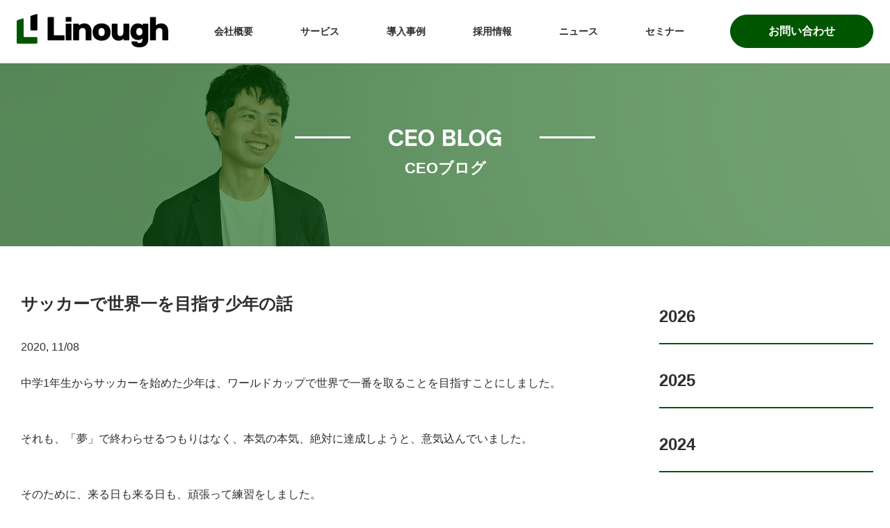

--- FILE ---
content_type: text/html; charset=UTF-8
request_url: https://linough.com/%E3%82%B5%E3%83%83%E3%82%AB%E3%83%BC%E3%81%A7%E4%B8%96%E7%95%8C%E4%B8%80%E3%82%92%E7%9B%AE%E6%8C%87%E3%81%99%E5%B0%91%E5%B9%B4%E3%81%AE%E8%A9%B1/
body_size: 7516
content:
<!DOCTYPE html>
<html>
<head>
  <meta http-equiv="Content-Type" content="text/html; charset=UTF-8">
  
  <title>サッカーで世界一を目指す少年の話 | Linough Inc.</title>
  <meta name="viewport" content="width=device-width, initial-scale=1, maximum-scale=1">
  <meta name="format-detection" content="telephone=no">
  <meta name="google-site-verification" content="dlM1Mvw5R-b3rxis5ePN_Rl1Sbqyu1DryfGuRAI7bmM" />
  <meta name=“facebook-domain-verification” content=“cx5tsxcytikhcn8hhc3d4ytin55tpm” />
  <link rel="icon" href="https://linough.com/wp-content/themes/linough/common/images/favicon.ico">
  <link rel="stylesheet" href="https://linough.com/wp-content/themes/linough/common/css/style.css">  <!-- Google Tag Manager -->
  <script>(function(w,d,s,l,i){w[l]=w[l]||[];w[l].push({'gtm.start':
  new Date().getTime(),event:'gtm.js'});var f=d.getElementsByTagName(s)[0],
  j=d.createElement(s),dl=l!='dataLayer'?'&l='+l:'';j.async=true;j.src=
  'https://www.googletagmanager.com/gtm.js?id='+i+dl;f.parentNode.insertBefore(j,f);
  })(window,document,'script','dataLayer','GTM-PVZKDRD');</script>
  <!-- End Google Tag Manager -->


		<!-- All in One SEO 4.1.3.4 -->
		<meta name="description" content="中学1年生からサッカーを始めた少年は、ワールドカップで世界で一番を取ることを目指すことにしました。 それも、「夢」で終わらせるつもりはなく、本気の本気、絶対に達成しようと、意気込んでいました。 そのために、来る日も来る日 […]"/>
		<link rel="canonical" href="https://linough.com/%e3%82%b5%e3%83%83%e3%82%ab%e3%83%bc%e3%81%a7%e4%b8%96%e7%95%8c%e4%b8%80%e3%82%92%e7%9b%ae%e6%8c%87%e3%81%99%e5%b0%91%e5%b9%b4%e3%81%ae%e8%a9%b1/" />
		<meta property="og:site_name" content="Linough Inc." />
		<meta property="og:type" content="article" />
		<meta property="og:title" content="サッカーで世界一を目指す少年の話 | Linough Inc." />
		<meta property="og:description" content="中学1年生からサッカーを始めた少年は、ワールドカップで世界で一番を取ることを目指すことにしました。 それも、「夢」で終わらせるつもりはなく、本気の本気、絶対に達成しようと、意気込んでいました。 そのために、来る日も来る日 […]" />
		<meta property="og:url" content="https://linough.com/%e3%82%b5%e3%83%83%e3%82%ab%e3%83%bc%e3%81%a7%e4%b8%96%e7%95%8c%e4%b8%80%e3%82%92%e7%9b%ae%e6%8c%87%e3%81%99%e5%b0%91%e5%b9%b4%e3%81%ae%e8%a9%b1/" />
		<meta property="og:image" content="https://linough.com/wp-content/uploads/2020/05/logo_tagline.png" />
		<meta property="og:image:secure_url" content="https://linough.com/wp-content/uploads/2020/05/logo_tagline.png" />
		<meta property="og:image:width" content="1600" />
		<meta property="og:image:height" content="900" />
		<meta property="article:tag" content="ceoブログ" />
		<meta property="article:published_time" content="2020-11-08T11:46:53Z" />
		<meta property="article:modified_time" content="2020-11-08T11:46:54Z" />
		<meta name="twitter:card" content="summary_large_image" />
		<meta name="twitter:domain" content="linough.com" />
		<meta name="twitter:title" content="サッカーで世界一を目指す少年の話 | Linough Inc." />
		<meta name="twitter:description" content="中学1年生からサッカーを始めた少年は、ワールドカップで世界で一番を取ることを目指すことにしました。 それも、「夢」で終わらせるつもりはなく、本気の本気、絶対に達成しようと、意気込んでいました。 そのために、来る日も来る日 […]" />
		<meta name="twitter:image" content="https://linough.com/wp-content/uploads/2020/05/logo_tagline.png" />
		<script type="application/ld+json" class="aioseo-schema">
			{"@context":"https:\/\/schema.org","@graph":[{"@type":"WebSite","@id":"https:\/\/linough.com\/#website","url":"https:\/\/linough.com\/","name":"Linough Inc.","description":"\u3082\u3063\u3068\u3001\u5c45\u5fc3\u5730\u306e\u826f\u3044\u5834\u6240\u3078\u3002","publisher":{"@id":"https:\/\/linough.com\/#organization"}},{"@type":"Organization","@id":"https:\/\/linough.com\/#organization","name":"Linough Inc.","url":"https:\/\/linough.com\/"},{"@type":"BreadcrumbList","@id":"https:\/\/linough.com\/%e3%82%b5%e3%83%83%e3%82%ab%e3%83%bc%e3%81%a7%e4%b8%96%e7%95%8c%e4%b8%80%e3%82%92%e7%9b%ae%e6%8c%87%e3%81%99%e5%b0%91%e5%b9%b4%e3%81%ae%e8%a9%b1\/#breadcrumblist","itemListElement":[{"@type":"ListItem","@id":"https:\/\/linough.com\/#listItem","position":"1","item":{"@type":"WebPage","@id":"https:\/\/linough.com\/","name":"\u30db\u30fc\u30e0","description":"\u682a\u5f0f\u4f1a\u793e\u30e9\u30a4\u30ca\u30d5\u306e\u30b3\u30fc\u30dd\u30ec\u30fc\u30c8\u30b5\u30a4\u30c8\u3002\u4e0d\u52d5\u7523\u7ba1\u7406\u5411\u3051\u30b7\u30b9\u30c6\u30e0\u304a\u3088\u3073\u30a2\u30d7\u30ea\u306e\u958b\u767a\u30fb\u904b\u55b6\u3002\u4e0d\u52d5\u7523\u7ba1\u7406\u5411\u3051\u30cf\u30fc\u30c9\u30a6\u30a7\u30a2\u306e\u88fd\u9020\u30fb\u8ca9\u58f2\u3092\u884c\u3044\u307e\u3059\u3002","url":"https:\/\/linough.com\/"},"nextItem":"https:\/\/linough.com\/%e3%82%b5%e3%83%83%e3%82%ab%e3%83%bc%e3%81%a7%e4%b8%96%e7%95%8c%e4%b8%80%e3%82%92%e7%9b%ae%e6%8c%87%e3%81%99%e5%b0%91%e5%b9%b4%e3%81%ae%e8%a9%b1\/#listItem"},{"@type":"ListItem","@id":"https:\/\/linough.com\/%e3%82%b5%e3%83%83%e3%82%ab%e3%83%bc%e3%81%a7%e4%b8%96%e7%95%8c%e4%b8%80%e3%82%92%e7%9b%ae%e6%8c%87%e3%81%99%e5%b0%91%e5%b9%b4%e3%81%ae%e8%a9%b1\/#listItem","position":"2","item":{"@type":"WebPage","@id":"https:\/\/linough.com\/%e3%82%b5%e3%83%83%e3%82%ab%e3%83%bc%e3%81%a7%e4%b8%96%e7%95%8c%e4%b8%80%e3%82%92%e7%9b%ae%e6%8c%87%e3%81%99%e5%b0%91%e5%b9%b4%e3%81%ae%e8%a9%b1\/","name":"\u30b5\u30c3\u30ab\u30fc\u3067\u4e16\u754c\u4e00\u3092\u76ee\u6307\u3059\u5c11\u5e74\u306e\u8a71","description":"\u4e2d\u5b661\u5e74\u751f\u304b\u3089\u30b5\u30c3\u30ab\u30fc\u3092\u59cb\u3081\u305f\u5c11\u5e74\u306f\u3001\u30ef\u30fc\u30eb\u30c9\u30ab\u30c3\u30d7\u3067\u4e16\u754c\u3067\u4e00\u756a\u3092\u53d6\u308b\u3053\u3068\u3092\u76ee\u6307\u3059\u3053\u3068\u306b\u3057\u307e\u3057\u305f\u3002 \u305d\u308c\u3082\u3001\u300c\u5922\u300d\u3067\u7d42\u308f\u3089\u305b\u308b\u3064\u3082\u308a\u306f\u306a\u304f\u3001\u672c\u6c17\u306e\u672c\u6c17\u3001\u7d76\u5bfe\u306b\u9054\u6210\u3057\u3088\u3046\u3068\u3001\u610f\u6c17\u8fbc\u3093\u3067\u3044\u307e\u3057\u305f\u3002 \u305d\u306e\u305f\u3081\u306b\u3001\u6765\u308b\u65e5\u3082\u6765\u308b\u65e5 [\u2026]","url":"https:\/\/linough.com\/%e3%82%b5%e3%83%83%e3%82%ab%e3%83%bc%e3%81%a7%e4%b8%96%e7%95%8c%e4%b8%80%e3%82%92%e7%9b%ae%e6%8c%87%e3%81%99%e5%b0%91%e5%b9%b4%e3%81%ae%e8%a9%b1\/"},"previousItem":"https:\/\/linough.com\/#listItem"}]},{"@type":"Person","@id":"https:\/\/linough.com\/author\/kiyoshi_takizawa\/#author","url":"https:\/\/linough.com\/author\/kiyoshi_takizawa\/","name":"kiyoshi_takizawa","image":{"@type":"ImageObject","@id":"https:\/\/linough.com\/%e3%82%b5%e3%83%83%e3%82%ab%e3%83%bc%e3%81%a7%e4%b8%96%e7%95%8c%e4%b8%80%e3%82%92%e7%9b%ae%e6%8c%87%e3%81%99%e5%b0%91%e5%b9%b4%e3%81%ae%e8%a9%b1\/#authorImage","url":"https:\/\/secure.gravatar.com\/avatar\/6849e02084d288425136e4248104cf69?s=96&d=mm&r=g","width":"96","height":"96","caption":"kiyoshi_takizawa"}},{"@type":"WebPage","@id":"https:\/\/linough.com\/%e3%82%b5%e3%83%83%e3%82%ab%e3%83%bc%e3%81%a7%e4%b8%96%e7%95%8c%e4%b8%80%e3%82%92%e7%9b%ae%e6%8c%87%e3%81%99%e5%b0%91%e5%b9%b4%e3%81%ae%e8%a9%b1\/#webpage","url":"https:\/\/linough.com\/%e3%82%b5%e3%83%83%e3%82%ab%e3%83%bc%e3%81%a7%e4%b8%96%e7%95%8c%e4%b8%80%e3%82%92%e7%9b%ae%e6%8c%87%e3%81%99%e5%b0%91%e5%b9%b4%e3%81%ae%e8%a9%b1\/","name":"\u30b5\u30c3\u30ab\u30fc\u3067\u4e16\u754c\u4e00\u3092\u76ee\u6307\u3059\u5c11\u5e74\u306e\u8a71 | Linough Inc.","description":"\u4e2d\u5b661\u5e74\u751f\u304b\u3089\u30b5\u30c3\u30ab\u30fc\u3092\u59cb\u3081\u305f\u5c11\u5e74\u306f\u3001\u30ef\u30fc\u30eb\u30c9\u30ab\u30c3\u30d7\u3067\u4e16\u754c\u3067\u4e00\u756a\u3092\u53d6\u308b\u3053\u3068\u3092\u76ee\u6307\u3059\u3053\u3068\u306b\u3057\u307e\u3057\u305f\u3002 \u305d\u308c\u3082\u3001\u300c\u5922\u300d\u3067\u7d42\u308f\u3089\u305b\u308b\u3064\u3082\u308a\u306f\u306a\u304f\u3001\u672c\u6c17\u306e\u672c\u6c17\u3001\u7d76\u5bfe\u306b\u9054\u6210\u3057\u3088\u3046\u3068\u3001\u610f\u6c17\u8fbc\u3093\u3067\u3044\u307e\u3057\u305f\u3002 \u305d\u306e\u305f\u3081\u306b\u3001\u6765\u308b\u65e5\u3082\u6765\u308b\u65e5 [\u2026]","inLanguage":"ja","isPartOf":{"@id":"https:\/\/linough.com\/#website"},"breadcrumb":{"@id":"https:\/\/linough.com\/%e3%82%b5%e3%83%83%e3%82%ab%e3%83%bc%e3%81%a7%e4%b8%96%e7%95%8c%e4%b8%80%e3%82%92%e7%9b%ae%e6%8c%87%e3%81%99%e5%b0%91%e5%b9%b4%e3%81%ae%e8%a9%b1\/#breadcrumblist"},"author":"https:\/\/linough.com\/author\/kiyoshi_takizawa\/#author","creator":"https:\/\/linough.com\/author\/kiyoshi_takizawa\/#author","datePublished":"2020-11-08T11:46:53+09:00","dateModified":"2020-11-08T11:46:54+09:00"},{"@type":"Article","@id":"https:\/\/linough.com\/%e3%82%b5%e3%83%83%e3%82%ab%e3%83%bc%e3%81%a7%e4%b8%96%e7%95%8c%e4%b8%80%e3%82%92%e7%9b%ae%e6%8c%87%e3%81%99%e5%b0%91%e5%b9%b4%e3%81%ae%e8%a9%b1\/#article","name":"\u30b5\u30c3\u30ab\u30fc\u3067\u4e16\u754c\u4e00\u3092\u76ee\u6307\u3059\u5c11\u5e74\u306e\u8a71 | Linough Inc.","description":"\u4e2d\u5b661\u5e74\u751f\u304b\u3089\u30b5\u30c3\u30ab\u30fc\u3092\u59cb\u3081\u305f\u5c11\u5e74\u306f\u3001\u30ef\u30fc\u30eb\u30c9\u30ab\u30c3\u30d7\u3067\u4e16\u754c\u3067\u4e00\u756a\u3092\u53d6\u308b\u3053\u3068\u3092\u76ee\u6307\u3059\u3053\u3068\u306b\u3057\u307e\u3057\u305f\u3002 \u305d\u308c\u3082\u3001\u300c\u5922\u300d\u3067\u7d42\u308f\u3089\u305b\u308b\u3064\u3082\u308a\u306f\u306a\u304f\u3001\u672c\u6c17\u306e\u672c\u6c17\u3001\u7d76\u5bfe\u306b\u9054\u6210\u3057\u3088\u3046\u3068\u3001\u610f\u6c17\u8fbc\u3093\u3067\u3044\u307e\u3057\u305f\u3002 \u305d\u306e\u305f\u3081\u306b\u3001\u6765\u308b\u65e5\u3082\u6765\u308b\u65e5 [\u2026]","headline":"\u30b5\u30c3\u30ab\u30fc\u3067\u4e16\u754c\u4e00\u3092\u76ee\u6307\u3059\u5c11\u5e74\u306e\u8a71","author":{"@id":"https:\/\/linough.com\/author\/kiyoshi_takizawa\/#author"},"publisher":{"@id":"https:\/\/linough.com\/#organization"},"datePublished":"2020-11-08T11:46:53+09:00","dateModified":"2020-11-08T11:46:54+09:00","articleSection":"CEO\u30d6\u30ed\u30b0","mainEntityOfPage":{"@id":"https:\/\/linough.com\/%e3%82%b5%e3%83%83%e3%82%ab%e3%83%bc%e3%81%a7%e4%b8%96%e7%95%8c%e4%b8%80%e3%82%92%e7%9b%ae%e6%8c%87%e3%81%99%e5%b0%91%e5%b9%b4%e3%81%ae%e8%a9%b1\/#webpage"},"isPartOf":{"@id":"https:\/\/linough.com\/%e3%82%b5%e3%83%83%e3%82%ab%e3%83%bc%e3%81%a7%e4%b8%96%e7%95%8c%e4%b8%80%e3%82%92%e7%9b%ae%e6%8c%87%e3%81%99%e5%b0%91%e5%b9%b4%e3%81%ae%e8%a9%b1\/#webpage"}}]}
		</script>
		<!-- All in One SEO -->

<link rel='dns-prefetch' href='//s.w.org' />
<link rel="alternate" type="application/rss+xml" title="Linough Inc. &raquo; サッカーで世界一を目指す少年の話 のコメントのフィード" href="https://linough.com/%e3%82%b5%e3%83%83%e3%82%ab%e3%83%bc%e3%81%a7%e4%b8%96%e7%95%8c%e4%b8%80%e3%82%92%e7%9b%ae%e6%8c%87%e3%81%99%e5%b0%91%e5%b9%b4%e3%81%ae%e8%a9%b1/feed/" />
		<script type="text/javascript">
			window._wpemojiSettings = {"baseUrl":"https:\/\/s.w.org\/images\/core\/emoji\/13.1.0\/72x72\/","ext":".png","svgUrl":"https:\/\/s.w.org\/images\/core\/emoji\/13.1.0\/svg\/","svgExt":".svg","source":{"concatemoji":"https:\/\/linough.com\/wp-includes\/js\/wp-emoji-release.min.js?ver=5.8.8"}};
			!function(e,a,t){var n,r,o,i=a.createElement("canvas"),p=i.getContext&&i.getContext("2d");function s(e,t){var a=String.fromCharCode;p.clearRect(0,0,i.width,i.height),p.fillText(a.apply(this,e),0,0);e=i.toDataURL();return p.clearRect(0,0,i.width,i.height),p.fillText(a.apply(this,t),0,0),e===i.toDataURL()}function c(e){var t=a.createElement("script");t.src=e,t.defer=t.type="text/javascript",a.getElementsByTagName("head")[0].appendChild(t)}for(o=Array("flag","emoji"),t.supports={everything:!0,everythingExceptFlag:!0},r=0;r<o.length;r++)t.supports[o[r]]=function(e){if(!p||!p.fillText)return!1;switch(p.textBaseline="top",p.font="600 32px Arial",e){case"flag":return s([127987,65039,8205,9895,65039],[127987,65039,8203,9895,65039])?!1:!s([55356,56826,55356,56819],[55356,56826,8203,55356,56819])&&!s([55356,57332,56128,56423,56128,56418,56128,56421,56128,56430,56128,56423,56128,56447],[55356,57332,8203,56128,56423,8203,56128,56418,8203,56128,56421,8203,56128,56430,8203,56128,56423,8203,56128,56447]);case"emoji":return!s([10084,65039,8205,55357,56613],[10084,65039,8203,55357,56613])}return!1}(o[r]),t.supports.everything=t.supports.everything&&t.supports[o[r]],"flag"!==o[r]&&(t.supports.everythingExceptFlag=t.supports.everythingExceptFlag&&t.supports[o[r]]);t.supports.everythingExceptFlag=t.supports.everythingExceptFlag&&!t.supports.flag,t.DOMReady=!1,t.readyCallback=function(){t.DOMReady=!0},t.supports.everything||(n=function(){t.readyCallback()},a.addEventListener?(a.addEventListener("DOMContentLoaded",n,!1),e.addEventListener("load",n,!1)):(e.attachEvent("onload",n),a.attachEvent("onreadystatechange",function(){"complete"===a.readyState&&t.readyCallback()})),(n=t.source||{}).concatemoji?c(n.concatemoji):n.wpemoji&&n.twemoji&&(c(n.twemoji),c(n.wpemoji)))}(window,document,window._wpemojiSettings);
		</script>
		<style type="text/css">
img.wp-smiley,
img.emoji {
	display: inline !important;
	border: none !important;
	box-shadow: none !important;
	height: 1em !important;
	width: 1em !important;
	margin: 0 .07em !important;
	vertical-align: -0.1em !important;
	background: none !important;
	padding: 0 !important;
}
</style>
	<link rel='stylesheet' id='contact-form-7-css'  href='https://linough.com/wp-content/plugins/contact-form-7/includes/css/styles.css?ver=5.4.2' type='text/css' media='all' />
<link rel='stylesheet' id='ez-toc-css'  href='https://linough.com/wp-content/plugins/easy-table-of-contents/assets/css/screen.min.css?ver=2.0.65' type='text/css' media='all' />
<style id='ez-toc-inline-css' type='text/css'>
div#ez-toc-container .ez-toc-title {font-size: 120%;}div#ez-toc-container .ez-toc-title {font-weight: 500;}div#ez-toc-container ul li {font-size: 95%;}div#ez-toc-container ul li {font-weight: 500;}div#ez-toc-container nav ul ul li {font-size: 90%;}
.ez-toc-container-direction {direction: ltr;}.ez-toc-counter ul{counter-reset: item ;}.ez-toc-counter nav ul li a::before {content: counters(item, ".", decimal) ". ";display: inline-block;counter-increment: item;flex-grow: 0;flex-shrink: 0;margin-right: .2em; float: left; }.ez-toc-widget-direction {direction: ltr;}.ez-toc-widget-container ul{counter-reset: item ;}.ez-toc-widget-container nav ul li a::before {content: counters(item, ".", decimal) ". ";display: inline-block;counter-increment: item;flex-grow: 0;flex-shrink: 0;margin-right: .2em; float: left; }
</style>
<script type='text/javascript' src='https://linough.com/wp-includes/js/jquery/jquery.min.js?ver=3.6.0' id='jquery-core-js'></script>
<script type='text/javascript' src='https://linough.com/wp-includes/js/jquery/jquery-migrate.min.js?ver=3.3.2' id='jquery-migrate-js'></script>
<script type='text/javascript' src='https://linough.com/wp-content/themes/linough/common/js/jquery-3.4.1.min.js?ver=5.8.8' id='jquery-3.4.1.min.js-js'></script>
<script type='text/javascript' src='https://linough.com/wp-content/themes/linough/common/js/jquery.matchHeight-min.js?ver=5.8.8' id='jquery.matchHeight-min.js-js'></script>
<script type='text/javascript' src='https://linough.com/wp-content/themes/linough/common/js/main.js?ver=5.8.8' id='main.js-js'></script>
<link rel="https://api.w.org/" href="https://linough.com/wp-json/" /><link rel="alternate" type="application/json" href="https://linough.com/wp-json/wp/v2/posts/5798" /><link rel="EditURI" type="application/rsd+xml" title="RSD" href="https://linough.com/xmlrpc.php?rsd" />
<link rel="wlwmanifest" type="application/wlwmanifest+xml" href="https://linough.com/wp-includes/wlwmanifest.xml" /> 
<meta name="generator" content="WordPress 5.8.8" />
<link rel='shortlink' href='https://linough.com/?p=5798' />
<link rel="alternate" type="application/json+oembed" href="https://linough.com/wp-json/oembed/1.0/embed?url=https%3A%2F%2Flinough.com%2F%25e3%2582%25b5%25e3%2583%2583%25e3%2582%25ab%25e3%2583%25bc%25e3%2581%25a7%25e4%25b8%2596%25e7%2595%258c%25e4%25b8%2580%25e3%2582%2592%25e7%259b%25ae%25e6%258c%2587%25e3%2581%2599%25e5%25b0%2591%25e5%25b9%25b4%25e3%2581%25ae%25e8%25a9%25b1%2F" />
<meta name="cdp-version" content="1.1.8" /></head>

<body>
<!-- Google Tag Manager (noscript) -->
<noscript><iframe src="https://www.googletagmanager.com/ns.html?id=GTM-PVZKDRD"
height="0" width="0" style="display:none;visibility:hidden"></iframe></noscript>
<!-- End Google Tag Manager (noscript) --><header class="strHeader">
  <div class="strHeader__inner">
    <div class="headerLogo">
      <a href="/"><img src="https://linough.com/wp-content/themes/linough/common/images/header-logo.svg" alt="Linough"></a>
    </div>
    <nav class="headerGlobal">
      <ul class="headerGlobal__list">
        <li><a href="/company/">会社概要</a></li>
        <li><a href="/service/">サービス</a></li>
        <li><a href="/case/">導入事例</a></li>
        <li><a href="https://power-devourer-e4f.notion.site/Recruiting-Site-1fbc502779b0812ab2ecca6dfbcf9573" target="_blank">採用情報</a></li>
        <li><a href="/category/all/">ニュース</a></li>
        <li><a href="/category/seminar/">セミナー</a></li>
      </ul>
    </nav>
    <div class="headerContact">
      <a href="/contact/"><span>お問い合わせ</span></a>
    </div>
    <div class="headerMenuBtn">
      <a href="#"><span>MENU</span></a>
    </div>
  </div>
</header>

<div class="headerGlobalSp">
  <div class="headerGlobalSp__head">
    <div class="headerGlobalSp__logo">
      <a href="/"><img src="https://linough.com/wp-content/themes/linough/common/images/header-logo-2.svg" alt="Linough"></a>
    </div>
    <div class="headerGlobalSp__button">
      <a href="#"><span>CLOSE</span></a>
    </div>
  </div>
  <div class="headerGlobalSp__inner">
    <ul class="headerGlobalSp__list">
      <li><a href="/company/">会社概要</a></li>
      <li><a href="/service/">サービス</a></li>
      <li><a href="/case/">導入事例</a></li>
      <li><a href="https://power-devourer-e4f.notion.site/Recruiting-Site-1fbc502779b0812ab2ecca6dfbcf9573" target="_blank">採用情報</a></li>
      <li><a href="/category/all/">ニュース</a></li>
      <li><a href="/category/seminar/">セミナー</a></li>
    </ul>
    <div class="headerGlobalSp__data">
      <p>株式会社ライナフ</p>
                  <p>〒113-0034 東京都文京区湯島1-6-3<br>湯島1丁目ビル 2階</p>
            <p>TEL 03-5843-9569</p>
      <p>FAX 03-5843-9568</p>
    </div>
    <div class="wrapButton u-ta-c">
      <a href="/contact/" class="btnBase">お問い合わせ</a>
    </div>
  </div>
</div>
  <div class="headH1 blog">
    <span><img src="https://linough.com/wp-content/themes/linough/common/images/title_ceo-blog_neg.svg" alt="CEO BLOG"></span><br>
    <small>CEOブログ</small>
  </div>


  <div class="strContent blog">
  <main class="strMain">

    <section class="secBase">
      <div class="secBase__inner">

        <h1 class="headTy">サッカーで世界一を目指す少年の話</h1>

        <div class="txtData">
          <span class="txtData__date">2020, 11/08</span>
        </div>

        <div class="body">
                      
<p>中学1年生からサッカーを始めた少年は、ワールドカップで世界で一番を取ることを目指すことにしました。</p>



<p>それも、「夢」で終わらせるつもりはなく、本気の本気、絶対に達成しようと、意気込んでいました。</p>



<p>そのために、来る日も来る日も、頑張って練習をしました。</p>



<p>彼は、もともと運動神経が良い方だったので、どんどん上達をしていきました。</p>



<p>そして、彼の所属していたチームは、県で2位となりました。</p>



<p>彼は、「このペースで行けばワールドカップも見えてくる！」と、ますます、サッカーが好きになり、練習を頑張りました。</p>



<p>サッカーが強い高校に入った彼は、その中でも猛特訓しました。</p>



<p>自分よりも強い先輩に教えてもらったり、時にはプロ選手が開催するサッカースクールへ行ったり、プロ選手が実施している練習方法を真似たりしました。</p>



<p>そして彼は、高校3年生の時に、インターハイで3位になりました。</p>



<p>周りは、彼に「すごい！」と言ってくれますが、彼の表情は冴えません。</p>



<p>彼は、とても焦っていました。</p>



<p>ワールドカップで1位を目指している彼は、自分の目標と今の自分との距離を、昔より正確に把握できるようになってきていました。</p>



<p>18歳という身体能力が高い年齢において、インターハイ3位で終わってしまったこと。</p>



<p>これからトレーニングにより身体能力はしばらくは伸ばせるが、それもあと10年くらいしかないこと。</p>



<p>世界を目指す前に、国内において自分よりも上手な選手がたくさんいること。それは、年上にも、年下にも。</p>



<p>さらに、世界に目を向ければ、日本と世界の差は圧倒的に開いていること。</p>



<p>そして、生まれ持った人種による身体能力に差があること。</p>



<p>多くの事実が、彼に「本当に僕は、世界一になれるのか？」と不安にさせます。</p>



<p>いや、その前にワールドカップに出場できるのか？出場するためには、僕だけの努力ではなく、最強のチームにならなくてはいけない。</p>



<p>そんな、ワールドカップ上位に行ける最強チームが、たまたま僕の世代で、出来上がるのか？</p>



<p>待て待て、それ以前に、今の僕はインターハイ3位。日本代表に入ること自体が難しい…。</p>



<p>いやいやいや、日本代表を考えるのは、僕がプロになってからだ。プロにもなっていないインターハイ3位の僕は、まずプロに合格するところからだ・・・。</p>



<p>・・・・・・・・</p>



<p>本当に、ワールドカップで・・・世界一になれるのか・・・・？</p>



<p>インターハイで3位になった日の夜、彼は、一人で泣きました。</p>



<p>インターハイで3位だったからではありません。</p>



<p>自分の目標に、気持ちが追い付かなくなったからです。</p>



<p>ひとしきり、泣いた後に彼は、偉い監督さんの言葉を思い出しました。</p>



<p>「諦めたら、そこで試合は終了ですよ。」</p>



<p>彼は、涙をぬぐった後、夜中に一人、ランニングトレーニングを始めました。</p>



<p>今夜を、試合終了の日にしないために。</p>
                  </div>

          <div class="navPage">
            <div class="navPage__prev"><a href="https://linough.com/%e3%83%a9%e3%82%a4%e3%83%8a%e3%83%95%e3%81%ae%e7%ac%ac%ef%bc%96%e6%9c%9f%e3%81%8c%e7%b5%82%e3%82%8f%e3%82%8a%e3%81%be%e3%81%97%e3%81%9f%ef%bc%81/" rel="prev">ライナフの第６期が終わりました！</a></div>
            <div class="navPage__next"><a href="https://linough.com/%e5%a5%b3%e8%a3%85%e3%82%92%e3%81%97%e3%81%be%e3%81%97%e3%81%9f/" rel="next">女装をしました</a></div>
          </div>

        <div class="wrapButton u-ta-c">
          <a href="/category/ceo-blog/" class="btnBase small">ブログトップ</a>
        </div>

      </div>
    </section>

    </main>


    <div class="strSub">
        <ul class="listSub">
          <li><a href="/category/ceo-blog/?year=2026">2026</a></li><li><a href="/category/ceo-blog/?year=2025">2025</a></li><li><a href="/category/ceo-blog/?year=2024">2024</a></li><li><a href="/category/ceo-blog/?year=2023">2023</a></li><li><a href="/category/ceo-blog/?year=2022">2022</a></li><li><a href="/category/ceo-blog/?year=2021">2021</a></li><li><a href="/category/ceo-blog/?year=2020">2020</a></li><li><a href="/category/ceo-blog/?year=2019">2019</a></li><li><a href="/category/ceo-blog/?year=2018">2018</a></li><li><a href="/category/ceo-blog/?year=2017">2017</a></li><li><a href="/category/ceo-blog/?year=2016">2016</a></li><li><a href="/category/ceo-blog/?year=2015">2015</a></li>        </ul>
    </div>

  </div>

  <footer class="strFooter">
  <div class="strFooter__inner">
    <div class="footerSitemap">
        <div class="footerSitemap__item">
            <ul class="footerSitemap__list2">
                <li><a href="/company/">会社概要</a></li>
                <li><a href="/case/">導入事例</a></li>
                <li><a href="https://power-devourer-e4f.notion.site/Recruiting-Site-1fbc502779b0812ab2ecca6dfbcf9573" target="_blank">採用情報</a></li>
                <li><a href="/category/all/">ニュース</a></li>
                <li><a href="/category/seminar/">セミナー</a></li>
                <!-- <li><a href="/privacypolicy/">プライバシーポリシー</a></li>
               <li><a href="/antisocial/">暴力団等反社会的勢力排除宣言</a></li> -->
            </ul>
        </div>
        <div class="footerSitemap__item">
            <h4 class="footerSitemap__head"><a href="/service/">サービス</a></h4>
            <ul class="footerSitemap__list">
              <li>
                <ul class="footerSitemap__list2">
                    <li><a href="https://linough.com/package-drop-service/" target="_blank"><img src="https://linough.com/wp-content/themes/linough/common/images/icon-blank-1.svg" alt="別窓" class="iconBlank">スマート置き配</a></li>
                    <li><a href="https://linough.com/products/linoughgateseries/linoughgate" target="_blank"><img src="https://linough.com/wp-content/themes/linough/common/images/icon-blank-1.svg" alt="別窓" class="iconBlank">LinoughGate</a></li>
                    <li><a href="https://linough.com/products/linoughgateseries/linoughgate-interphone" target="_blank"><img src="https://linough.com/wp-content/themes/linough/common/images/icon-blank-1.svg" alt="別窓" class="iconBlank">LinoughGate Interphone</a></li>
                    <li><a href="https://www.ninjalock.me/lp/ninjalockm" target="_blank"><img src="https://linough.com/wp-content/themes/linough/common/images/icon-blank-1.svg" alt="別窓" class="iconBlank">NinjaLockM</a></li>
                    <li><a href="https://www.ninjaentrance.me/" target="_blank"><img src="https://linough.com/wp-content/themes/linough/common/images/icon-blank-1.svg" alt="別窓" class="iconBlank">NinjaEntrance</a></li>
                </ul>
              </li>
            </ul>
        </div>
    </div>
    <ul class="footerLogo">
      <li><img src="https://linough.com/wp-content/themes/linough/common/images/footer-logo-1.png" alt="ISO27001"></li>
      <li><img src="https://linough.com/wp-content/themes/linough/common/images/footer-logo-2.png" alt="JAS-ANZ"></li>
      <li><a href="https://privacymark.jp/" target="_blank" rel="noopener noreferrer"><img src="https://linough.com/wp-content/themes/linough/common/images/footer-logo-3.png" alt="たいせつにしますプライバシー 10824549(04)"></a></li>
    </ul>
    <ul class="footerCopy">
      <li><small class="footerCopy__text"><a href="/terms-and-policies/">規約とポリシー</a></small></li>
      <li><small class="footerCopy__text">©Linough Inc.</small></li>
    </ul>
  </div>
  <div id="fb-root"></div>
</footer>
  <script async defer crossorigin="anonymous" src="https://connect.facebook.net/ja_JP/sdk.js#xfbml=1&version=v4.0&appId=414692352519656&autoLogAppEvents=1"></script>

</body></html>

--- FILE ---
content_type: text/css
request_url: https://linough.com/wp-content/themes/linough/common/css/style.css
body_size: 11546
content:
@charset "UTF-8";
/*
html5doctor.com Reset Stylesheet
v1.6.1
Last Updated: 2010-09-17
Author: Richard Clark - http://richclarkdesign.com
Twitter: @rich_clark
*/
html, body, div, span, object, iframe,
h1, h2, h3, h4, h5, h6, p, blockquote, pre,
abbr, address, cite, code,
del, dfn, em, img, ins, kbd, q, samp,
small, strong, sub, sup, var,
b, i,
dl, dt, dd, ol, ul, li,
fieldset, form, label, legend,
table, caption, tbody, tfoot, thead, tr, th, td,
article, aside, canvas, details, figcaption, figure,
footer, header, hgroup, menu, nav, section, summary,
time, mark, audio, video {
  margin: 0;
  padding: 0;
  border: 0;
  outline: 0;
  font-size: 100%;
  vertical-align: baseline;
  background: transparent;
  scroll-behavior: smooth;
  scroll-margin-top: 100px;
}

body {
  line-height: 1;
}

article, aside, details, figcaption, figure,
footer, header, hgroup, menu, nav, section {
  display: block;
}

ul, ol {
  list-style: none;
}

blockquote, q {
  quotes: none;
}

blockquote:before, blockquote:after,
q:before, q:after {
  content: '';
  content: none;
}

a {
  margin: 0;
  padding: 0;
  font-size: 100%;
  vertical-align: baseline;
  background: transparent;
}

/* change colours to suit your needs */
ins {
  background-color: #ff9;
  color: #000;
  text-decoration: none;
}

/* change colours to suit your needs */
mark {
  background-color: #ff9;
  color: #000;
  font-style: italic;
  font-weight: bold;
}

del {
  text-decoration: line-through;
}

abbr[title], dfn[title] {
  border-bottom: 1px dotted;
  cursor: help;
}

table {
  border-collapse: collapse;
  border-spacing: 0;
}

/* change border colour to suit your needs */
hr {
  display: block;
  height: 1px;
  border: 0;
  border-top: 1px solid #cccccc;
  margin: 1em 0;
  padding: 0;
}

input, select {
  vertical-align: middle;
}

*, *::before, *::after {
  -webkit-box-sizing: border-box;
          box-sizing: border-box;
}

img {
  display: block;
  max-width: 100%;
}

body {
  font-family: "游ゴシック体", YuGothic, "游ゴシック Medium", "Yu Gothic Medium", "游ゴシック", "Yu Gothic", sans-serif;
  line-height: 1.5;
  color: #2E2E2E;
  overflow-x: hidden;
  font-size: 16px;
  background: #fff;
  width: 100%;
  padding-top: 90px;
}

@media (max-width: 768px) {
  body {
    padding-top: 56px;
    font-size: 14px;
  }
}

a {
  color: #005610;
  text-decoration: none;
  -webkit-transition: 0.3s;
  transition: 0.3s;
}

p {
  margin-top: 2em;
  line-height: 2;
}

br + p {
  margin-top: inherit;
}

em,
b {
  font-style: normal;
  font-weight: bold;
}

.bold{
  font-weight: bold;
}

.inlineBlock{
  display: inline-block;
}

/* Slider */
/* Icons */
@font-face {
  font-family: "slick";
  font-weight: normal;
  font-style: normal;
}

/* Arrows */
.slick-prev,
.slick-next {
  position: absolute;
  display: block;
  height: 20px;
  width: 20px;
  line-height: 0px;
  font-size: 0px;
  cursor: pointer;
  background: transparent;
  color: transparent;
  top: 50%;
  -webkit-transform: translate(0, -50%);
  transform: translate(0, -50%);
  padding: 0;
  border: none;
  outline: none;
}

.slick-prev:hover, .slick-prev:focus,
.slick-next:hover,
.slick-next:focus {
  outline: none;
  background: transparent;
  color: transparent;
}

.slick-prev:hover:before, .slick-prev:focus:before,
.slick-next:hover:before,
.slick-next:focus:before {
  opacity: 1;
}

.slick-prev.slick-disabled:before,
.slick-next.slick-disabled:before {
  opacity: 0.25;
}

.slick-prev:before,
.slick-next:before {
  font-family: "slick";
  font-size: 20px;
  line-height: 1;
  color: white;
  opacity: 1;
  -webkit-font-smoothing: antialiased;
  -moz-osx-font-smoothing: grayscale;
}

.slick-prev {
  left: -25px;
}

[dir="rtl"] .slick-prev {
  left: auto;
  right: -25px;
}

.slick-prev:before {
  content: "←";
}

[dir="rtl"] .slick-prev:before {
  content: "→";
}

.slick-next {
  right: -25px;
}

[dir="rtl"] .slick-next {
  left: -25px;
  right: auto;
}

.slick-next:before {
  content: "→";
}

[dir="rtl"] .slick-next:before {
  content: "←";
}

/* Dots */
.slick-dotted.slick-slider {
  margin-bottom: 30px;
}

.slick-dots {
  position: absolute;
  bottom: -25px;
  list-style: none;
  display: block;
  text-align: center;
  padding: 0;
  margin: 0;
  width: 100%;
}

.slick-dots li {
  position: relative;
  display: inline-block;
  height: 20px;
  width: 20px;
  margin: 0 5px;
  padding: 0;
  cursor: pointer;
}

.slick-dots li button {
  border: 0;
  background: transparent;
  display: block;
  height: 20px;
  width: 20px;
  outline: none;
  line-height: 0px;
  font-size: 0px;
  color: transparent;
  padding: 5px;
  cursor: pointer;
}

.slick-dots li button:hover, .slick-dots li button:focus {
  outline: none;
}

.slick-dots li button:hover:before, .slick-dots li button:focus:before {
  opacity: 1;
}

.slick-dots li button:before {
  position: absolute;
  top: 0;
  left: 0;
  content: "•";
  width: 20px;
  height: 20px;
  font-family: "slick";
  font-size: 6px;
  line-height: 20px;
  text-align: center;
  color: black;
  opacity: 0.25;
  -webkit-font-smoothing: antialiased;
  -moz-osx-font-smoothing: grayscale;
}

.slick-dots li.slick-active button:before {
  color: black;
  opacity: 1;
}

/* Slider */
.slick-slider {
  position: relative;
  display: block;
  -webkit-box-sizing: border-box;
          box-sizing: border-box;
  -webkit-touch-callout: none;
  -webkit-user-select: none;
  -moz-user-select: none;
  -ms-user-select: none;
  user-select: none;
  -ms-touch-action: pan-y;
  touch-action: pan-y;
  -webkit-tap-highlight-color: transparent;
}

.slick-list {
  position: relative;
  overflow: hidden;
  display: block;
  margin: 0;
  padding: 0;
}

.slick-list:focus {
  outline: none;
}

.slick-list.dragging {
  cursor: pointer;
  cursor: hand;
}

.slick-slider .slick-track,
.slick-slider .slick-list {
  -webkit-transform: translate3d(0, 0, 0);
  transform: translate3d(0, 0, 0);
}

.slick-track {
  position: relative;
  left: 0;
  top: 0;
  display: block;
  margin-left: auto;
  margin-right: auto;
}

.slick-track:before, .slick-track:after {
  content: "";
  display: table;
}

.slick-track:after {
  clear: both;
}

.slick-loading .slick-track {
  visibility: hidden;
}

.slick-slide {
  float: left;
  height: 100%;
  min-height: 1px;
  display: none;
}

[dir="rtl"] .slick-slide {
  float: right;
}

.slick-slide img {
  display: block;
}

.slick-slide.slick-loading img {
  display: none;
}

.slick-slide.dragging img {
  pointer-events: none;
}

.slick-initialized .slick-slide {
  display: block;
}

.slick-loading .slick-slide {
  visibility: hidden;
}

.slick-vertical .slick-slide {
  display: block;
  height: auto;
  border: 1px solid transparent;
}

.slick-arrow.slick-hidden {
  display: none;
}

.strFooter {
  background: #2E2E2E;
  color: #fff;
}

.strFooter a {
  color: #fff;
}

.strFooter__inner {
  max-width: 1280px;
  margin-left: auto;
  margin-right: auto;
  padding: 64px 24px 80px;
}

@media (max-width: 768px) {
  .strFooter__inner {
    padding: 40px 20px;
  }
}

.footerSitemap {
  font-size: 14px;
  width: 50%;
  display: flex;
  justify-content: space-between;
}

.footerSitemap__item {
}

.footerSitemap__head {
  font-weight: normal;
}

.footerSitemap__head > a:hover {
  text-decoration: underline;
}

.footerSitemap__list {
  margin-top: 0.6em;
}

.footerSitemap__list > li > a {
  display: inline-block;
}

.footerSitemap__label {
  color: #BABFBE;
}

.footerSitemap__list2 > li {
  margin-top: 0.6em;
}

.footerSitemap__list2 > li:first-child {
  margin-top: 0;
}

.footerSitemap__list2 > li > a {
  display: inline-block;
}

.footerSitemap__list2 > li > a:hover {
  text-decoration: underline;
}

.footerSitemap__list2 .iconBlank {
  margin-right: 8px;
  position: relative;
  top: 4px;
}

@media (max-width: 768px) {
  .footerSitemap {
    font-size: 16px;
    -ms-flex-wrap: wrap;
        flex-wrap: wrap;
    width: 100%;
  }
  .footerSitemap__item:first-child {
    width: 100%;
  }
  .footerSitemap__item:last-child {
    width: 100%;
    margin-top: 2.5em;
  }
  .footerSitemap__list {
    -ms-flex-wrap: wrap;
        flex-wrap: wrap;
  }
  .footerSitemap__list > li {
    width: 100%;
  }
  .footerSitemap__list > li:nth-child(2n) {
    width: 45%;
  }
  .footerSitemap__list > li:nth-child(n+3) {
    margin-top: 1em;
  }
  .footerSitemap__list2 > li {
    margin-top: 1em;
  }
  .footerSitemap__list2 .iconBlank {
    top: 3px;
  }
}

.footerLogo {
  margin-top: 60px;
}

.footerLogo > li {
  display: inline-block;
  margin-right: 16px;
}

.footerLogo > li img {
  width: 95px;
}

@media (max-width: 768px) {
  .footerLogo {
    text-align: right;
  }
  .footerLogo > li {
    margin-right: 0;
    margin-left: 16px;
  }
  .footerLogo > li img {
    width: 72px;
  }
}

.footerCopy {
  margin-top: 75px;
  display: flex;
  gap: 1em;
  justify-content: end;
}

.footerCopy__text {
  display: inline-block;
  font-size: 12px;
  color: #CCCCCC;
}

.footerCopy__text > img {
  width: 180px;
}

.footerCopy__text > a {
  color: #CCCCCC;
}

.footerCopy__text > a:hover {
  text-decoration: underline;

}

@media (min-width: 769px) {
  .footerCopy {
  }
}

@media (max-width: 768px) {
  .footerCopy {
    text-align: center;
    margin-top: 40px;
  }
  .footerCopy__text > img {
    width: 120px;
  }
}

.strHeader {
  background: #fff;
  position: fixed;
  z-index: 1000;
  top: 0;
  left: 0;
  width: 100%;
}

.strHeader__inner {
  max-width: 1280px;
  margin-left: auto;
  margin-right: auto;
  padding: 20px 24px;
  display: -webkit-box;
  display: -ms-flexbox;
  display: flex;
  -webkit-box-align: center;
      -ms-flex-align: center;
          align-items: center;
}

@media (max-width: 768px) {
  .strHeader {
    height: 56px;
  }
  .strHeader__inner {
    -webkit-box-pack: justify;
        -ms-flex-pack: justify;
            justify-content: space-between;
    padding: 11px 20px;
    height: 100%;
  }
}

.headerLogo {
  line-height: 1;
  width: 218px;
}

.headerLogo > a {
  display: inline-block;
}

.headerLogo > a:hover {
  opacity: 0.6;
}

.headerLogo > a > img {
  width: 100%;
}

@media (max-width: 1000px) {
  .headerLogo {
    width: 145px;
    margin-top: 2px;
  }
}

.headerGlobal {
  width: calc(100% - 206px - 218px);
  padding-left: 32px;
  padding-right: 32px;
}

.headerGlobal__list {
  display: -webkit-box;
  display: -ms-flexbox;
  display: flex;
  -webkit-box-align: center;
      -ms-flex-align: center;
          align-items: center;
  -webkit-box-pack: center;
      -ms-flex-pack: center;
          justify-content: center;
}

.headerGlobal__list > li {
  width: 16.66666%;
  text-align: center;
}

.headerGlobal__list > li > a {
  display: inline-block;
  font-size: 14px;
  color: inherit;
  padding: 10px;
  font-weight: bold;
}

.headerGlobal__list > li > a:hover {
  color: #005610;
}

@media (max-width: 1000px) {
  .headerGlobal {
    width: calc(100% - 150px - 145px);
    padding-left: 10px;
    padding-right: 10px;
  }
}

@media (max-width: 768px) {
  .headerGlobal {
    display: none;
  }
}

.headerContact {
  width: 206px;
}

.headerContact > a {
  display: block;
  background: #005600;
  color: #fff;
  text-align: center;
  border-radius: 10em;
  padding: 11px;
  border: 1px solid #005610;
}

.headerContact > a:hover {
  background-color: #008919;
  border-color: #008919;
}

.headerContact > a > span {
  display: inline-block;
  font-weight: bold;
}

@media (max-width: 1000px) {
  .headerContact {
    width: 150px;
  }
}

@media (max-width: 768px) {
  .headerContact {
    display: none;
  }
}

.headerMenuBtn {
  display: none;
}

.headerMenuBtn > a {
  display: inline-block;
}

.headerMenuBtn > a > span {
  display: inline-block;
}

@media (max-width: 768px) {
  .headerMenuBtn {
    display: block;
    width: 32px;
    height: 26px;
    overflow: hidden;
    position: relative;
  }
  .headerMenuBtn > a {
    display: block;
    height: 100%;
  }
  .headerMenuBtn > a:before {
    content: "";
    display: inline-block;
    position: absolute;
    width: 32px;
    height: 3px;
    background: #005610;
    border-radius: 2px;
    top: 50%;
    left: 0;
    z-index: 2;
    overflow: hidden;
    margin-top: -2px;
  }
  .headerMenuBtn > a > span {
    position: relative;
    white-space: nowrap;
    color: #fff;
    display: block;
    height: 100%;
  }
  .headerMenuBtn > a > span:before, .headerMenuBtn > a > span:after {
    content: "";
    display: inline-block;
    position: absolute;
    width: 32px;
    height: 3px;
    background: #005610;
    border-radius: 2px;
    left: 0;
    z-index: 2;
    overflow: hidden;
  }
  .headerMenuBtn > a > span:before {
    top: 0;
  }
  .headerMenuBtn > a > span:after {
    bottom: 0;
  }
}

.headerGlobalSp {
  position: fixed;
  top: 0;
  left: 100%;
  width: 100%;
  height: 110vh;
  background: #005600;
  color: #fff;
  z-index: 9999;
  opacity: 0;
  -webkit-transition: opacity 0.5s;
  transition: opacity 0.5s;
}

.headerGlobalSp.is-open {
  opacity: 1;
  left: 0;
}

.headerGlobalSp a {
  color: #fff;
}

.headerGlobalSp__head {
  display: -webkit-box;
  display: -ms-flexbox;
  display: flex;
  width: 100%;
  -webkit-box-align: center;
      -ms-flex-align: center;
          align-items: center;
  -webkit-box-pack: justify;
      -ms-flex-pack: justify;
          justify-content: space-between;
  padding: 11px 20px;
}

.headerGlobalSp__logo {
  width: 145px;
}

.headerGlobalSp__logo > a {
  display: block;
}

.headerGlobalSp__logo > a > img {
  width: 100%;
}

.headerGlobalSp__button > a {
  display: block;
  position: relative;
  width: 32px;
  height: 26px;
  overflow: hidden;
}

.headerGlobalSp__button > a > span {
  position: relative;
  white-space: nowrap;
  color: transparent;
  display: block;
  height: 100%;
}

.headerGlobalSp__button > a > span:before, .headerGlobalSp__button > a > span:after {
  content: "";
  display: inline-block;
  position: absolute;
  width: 32px;
  height: 3px;
  background: #fff;
  border-radius: 2px;
  left: 0;
  top: 50%;
  z-index: 2;
  overflow: hidden;
  margin-top: -2px;
}

.headerGlobalSp__button > a > span:before {
  -webkit-transform: rotate(35deg);
          transform: rotate(35deg);
}

.headerGlobalSp__button > a > span:after {
  -webkit-transform: rotate(-35deg);
          transform: rotate(-35deg);
}

.headerGlobalSp__inner {
  padding: 10px 20px 100px;
  height: calc(100vh - 56px);
  overflow-y: scroll;
  -webkit-overflow-scrolling: touch;
}

.headerGlobalSp__list > li {
  margin-top: 5px;
}

.headerGlobalSp__list > li > a {
  display: block;
  font-size: 20px;
  border-bottom: 1px solid #fff;
  padding: 10px 0;
  font-weight: bold;
}

.headerGlobalSp__data {
  margin-top: 2em;
}

.headerGlobalSp__data > p {
  font-size: 14px;
  margin-top: 0.7em;
  line-height: 1.5;
}

.headerGlobalSp .btnBase {
  border-color: #fff;
  padding: 11px;
  min-width: 206px;
  font-size: 16px;
}

.strContent {
  padding: 80px 0;
  display: -webkit-box;
  display: -ms-flexbox;
  display: flex;
  -webkit-box-pack: center;
      -ms-flex-pack: center;
          justify-content: center;
  width: 100%;
}

.strContent .strMain {
  width: 100%;
}

.strContent .strMain > *:first-child {
  margin-top: 0;
}

.strContent .strSub > *:first-child {
  margin-top: 0;
}
.strContent .strMain h2,
.strContent .strMain h3
 {
  margin-bottom: 1em;
}
.strContent .strMain figure.wp-block-table figcaption
 {
  text-align: center;
  font-size: 13px;
  color: #555;
}
.strContent .strMain #ez-toc-container
 {
  margin-bottom: 3em;
}

.strContent.outage-report .strMain .secBase__inner .body li,
.strContent.blog .strMain .secBase__inner .body li,
.strContent.seminar .strMain .secBase__inner li,
.strContent.recruits .strMain .secBase__inner li,
.strContent.news .strMain .secBase__inner li{
  list-style: disc;
  margin-left: 20px;
  line-height: 2;
}

.strContent.outage-report, .strContent.blog, .strContent.seminar, .strContent.recruits, .strContent.news {
  max-width: 1280px;
  margin-left: auto;
  margin-right: auto;
  padding: 65px 24px 80px;
}

.strContent.outage-report .strMain, .strContent.blog .strMain, .strContent.seminar .strMain, .strContent.recruits .strMain, .strContent.news .strMain {
  width: calc(100% - 308px);
  padding-right: 4em;
}

.strContent.outage-report .strMain .secBase__inner, .strContent.blog .strMain .secBase__inner, .strContent.seminar .strMain .secBase__inner, .strContent.recruits .strMain .secBase__inner, .strContent.news .strMain .secBase__inner {
  padding: 0;
  max-width: 848px;
}

.strContent.outage-report .strSub, .strContent.blog .strSub, .strContent.blog .strSub, .strContent.seminar .strSub, .strContent.recruits .strSub, .strContent.news .strSub {
  width: 308px;
}

.strContent.terms-and-policies, .strContent.terms {
  max-width: 848px;
  margin-left: auto;
  margin-right: auto;
  padding: 65px 0px 80px;
}

.strContent.case {
  max-width: 1280px;
  margin-left: auto;
  margin-right: auto;
  padding: 65px 24px 80px;
}

.strContent.case .strMain .secBase__inner {
  padding: 0;
  max-width: 848px;
}

.strContent.case p a {
  text-decoration: underline;
}

.strContent.case p a:hover {
  color: #2e2e2e;
}

.strContent.service {
  padding: 0;
}

.strContent.service .secBase {
  margin-top: 0;
}

.strContent.service .secBase__inner {
  padding: 100px 24px;
}

.strContent.service .secBase.color .secBase__inner {
  padding: 100px 24px;
}

.strContent.company {
  padding: 0;
}

.strContent.company .secBase {
  margin-top: 0;
}

.strContent.company .secBase__inner {
  padding: 80px 24px;
}

.strContent.top {
  padding-top: 0;
  padding-bottom: 0;
}

.strContent.top .secBase {
  margin-top: 0;
  overflow-x: visible;
}

.strContent.top .secBase__inner {
  padding: 80px 24px;
}

@media (max-width: 768px) {
  .strContent {
    padding: 40px 0 80px;
    -ms-flex-wrap: wrap;
        flex-wrap: wrap;
  }
  .strContent .strSub {
    width: 100%;
    margin-top: 4em;
  }
  .strContent.blog, .strContent.seminar, .strContent.recruits, .strContent.news, .strContent.case {
    padding: 40px 20px 80px;
  }
  .strContent.terms, .strContent.terms-and-policies {
    padding: 40px 0px 80px;
  }
  .strContent.case .strMain, .strContent.blog .strMain, .strContent.seminar .strMain, .strContent.recruits .strMain, .strContent.news .strMain {
    width: 100%;
    padding-right: 0;
  }
  .strContent.case .strSub, .strContent.blog .strSub, .strContent.seminar .strSub, .strContent.recruits .strSub, .strContent.news .strSub {
    width: 100%;
  }
  .strContent.top .secBase__inner, .strContent.service .secBase__inner, .strContent.company .secBase__inner {
    padding: 40px 20px;
  }
  .strContent.service .secBase.color .secBase__inner {
    padding: 40px 20px;
  }
}

.bnrArea {
  margin-top: -96px;
}
.groupTopBnr {
  background-color: #fff;
  margin:48px auto;
  width: 100%;
  max-width: 780px;
  border-radius: 4px;
  box-shadow: 0 7px 20px 0 rgba(0,0,0,.1);
  z-index:9;
}
.groupTopBnr a {
  color: #000;
}
.groupTopBnr a:hover {
  color: #005610;
}
.groupTopBnr .bnrBox {
  display: table;
  width: 100%;
  padding:  24px;
}
.groupTopBnr .bnrBox .hero {
  display: table-cell;
  vertical-align: middle;
  width: 50%;
}
.groupTopBnr .bnrBox .hero .imgBox {
  background-position: center center;
  background-repeat: no-repeat;
  background-size: contain;
  margin: 0 auto;
  width: 100%;
  height: 136px;
}
.groupTopBnr .bnrBox.box03 .hero .imgBox {
  background-image: url(../images/top/slider-img_okihai-conference.png);
  width: 80%;
}
.groupTopBnr .bnrBox.box02 .hero .imgBox {
  background-image: url(../images/special/linough-6th/title_hero.png);
}
.groupTopBnr .bnrBox.box01 .hero .imgBox {
  background-image: url(../images/special/package-drop-service/okihai_main.svg);
  width: 80%;
}
.groupTopBnr .bnrBox .info {
  display: table-cell;
  vertical-align: middle;
  width: 50%;
  padding: 16px;
}
.groupTopBnr .bnrBox .info h3 {
  font-size: 20px;
  line-height: 1.5;
}
.groupTopBnr .bnrBox .info h3 span {
  display: inline-block;
}

@media (max-width: 768px) {
  .bnrArea {
    padding: 80px 0 0;
    width: 80%;
    margin: 0 auto 24px;
  }
  .groupTopBnr {
    margin: -136px auto 20px;
    padding:  0px;
    width: 100%;
  }
  .groupTopBnr a {
    color: #005610;
  }
  .groupTopBnr .bnrBox {
    display: block;
    padding: 24px 0;
  }
  .groupTopBnr .bnrBox .hero {
    display: block;
    width: 100%;
  }
  .groupTopBnr .bnrBox .hero .imgBox {
  }
  .groupTopBnr .bnrBox .info {
    display: block;
    padding: 16px 0 0;
    width: 100%;
  }
  .groupTopBnr .bnrBox .info h3 {
    text-align: center;
    font-size: 16px;
  }
  .groupTopBnr .bnrBox .info h3 span {
  }
  
}



.groupTopService {
  margin: 60px 0 80px;
  padding: 80px 20px;
  position: relative;
}

.groupTopService:before {
  content: "";
  display: block;
  height: 100%;
  width: 100%;
  background: #fff;
  position: absolute;
  top: 0;
  left: 50%;
  -webkit-transform: translateX(-50%);
          transform: translateX(-50%);
}

.groupTopService > *:first-child {
  margin-top: 0;
}
.groupTopService > *:last-child {
  margin-bottom: 0;
}

.groupTopService > * {
  position: relative;
}

.groupTopService .serviceLayout__content {
  text-align: center;
}

@media (max-width: 768px) {
  .groupTopService {
    margin: 24px 0 24px;
    padding: 32px 16px;
    background: #fff;
  }
  .groupTopService:before {
    display: none;
  }
  .groupTopService .lytColumn {
    margin-left: 0;
    margin-right: 0;
    width: 100%;
  }
  .groupTopService .lytColumn__item {
    padding: 0;
  }
}

.groupTopAccess {
  max-width: 600px;
  margin: 3em auto 0;
}

.groupTopAccess p {
  margin-top: 1em;
}

@media (max-width: 768px) {
  .groupTopAccess {
    margin-top: 2em;
  }
  .groupTopAccess p {
    margin-top: 0.5em;
  }
}

.lytImage {
  margin: 4em 0;
}

.lytImage.u-ta-c .lytImage__image > img {
  margin-left: auto;
  margin-right: auto;
  width: 560px;
}

.lytImage.linough .lytImage__image {
  position: relative;
}

.lytImage.linough .lytImage__image:before, .lytImage.linough .lytImage__image:after {
  content: "";
  display: block;
  height: 100%;
  width: 100%;
  position: absolute;
  top: 0;
  left: 0;
  z-index: 1;
}

.lytImage.linough .lytImage__image:before {
  border: 4px solid #005610;
  border-width: 0 0 4px 4px;
}

.lytImage.linough .lytImage__image:after {
  border-right: 4px solid #000;
  height: 50%;
}

.lytImage.linough .lytImage__image > img {
  width: 100%;
}

@media (max-width: 768px) {
  .lytImage {
    margin: 1.6em 0;
  }
  .lytImage + .headTy {
    margin-top: 2em;
  }
  .lytImage.u-ta-c .lytImage__image > img {
    width: 80%;
  }  
}

.lytColumn {
  display: -webkit-box;
  display: -ms-flexbox;
  display: flex;
  -ms-flex-wrap: wrap;
      flex-wrap: wrap;
  width: calc(100% + 2em);
  margin-top: 2em;
  margin-left: -1em;
  margin-right: -1em;
  justify-content: center;
}

.lytColumn__item {
  padding: 0 1em;
}

.lytColumn.col2 .lytColumn__item {
  width: 50%;
}

.lytColumn.col2 .lytColumn__item:nth-child(n+3) {
  margin-top: 2em;
}

.lytColumn.col3 .lytColumn__item {
  width: 33.33333%;
}

.lytColumn.col3 .lytColumn__item:nth-child(n+4) {
  margin-top: 2em;
}

.lytColumn.case {
  width: calc(100% + 20px);
  margin-top: 6em;
  margin-left: -10px;
  margin-right: -10px;
}

.lytColumn.case .lytColumn__item {
  width: 25%;
  padding: 0 10px;
  width: calc((100% - 200px) / 3);
}

.lytColumn.case .lytColumn__item a:hover {
  opacity: 0.64;
}

.lytColumn.case .lytColumn__item:first-child {
  width: 200px;
}

.lytColumn.case .lytColumn__item:first-child img {
  display: inline-block;
  vertical-align: middle;
}

.lytColumn.case .lytColumn__item:nth-child(n+5) {
  margin-top: 2em;
}

@media (max-width: 768px) {
  .lytColumn.sp-border .lytColumn__item:nth-child(n+2) {
    padding-top: 2em;
    border-top: 1px solid #707070;
  }
  .lytColumn.col2 .lytColumn__item {
    width: 100%;
  }
  .lytColumn.col2 .lytColumn__item:nth-child(n+2) {
    margin-top: 2em;
  }
  .lytColumn.col3 .lytColumn__item {
    width: 100%;
  }
  .lytColumn.col3 .lytColumn__item:nth-child(n+2) {
    margin-top: 2em;
  }
  .lytColumn.case {
    margin-top: 3em;
  }
  .lytColumn.case .lytColumn__item {
    width: 100% !important;
    padding: 0 10px;
  }
  .lytColumn.case .lytColumn__item:nth-child(n+3) {
    margin-top: 2em;
  }
}

.serviceLogo {
  margin-left: auto;
  margin-right: auto;
}

.serviceLogo__head {
  margin-top: 0;
  text-align: center;
  height: 40px;
}

.serviceLogo__head > img {
  width: 100%;
  max-width: 280px;
  display: inline-block;
}

.serviceLogo__text {
  text-align: center;
  margin-top: 5px;
  padding: 30px 0;
  display: -webkit-box;
  display: -ms-flexbox;
  display: flex;
  width: 100%;
  -webkit-box-align: center;
      -ms-flex-align: center;
          align-items: center;
  -webkit-box-pack: center;
      -ms-flex-pack: center;
          justify-content: center;
}

.serviceLogo__text > p {
  margin: 0;
  line-height: 1.5;
}

.serviceLogo__list {
  text-align: center;
  line-height: 1;
  display: -webkit-box;
  display: -ms-flexbox;
  display: flex;
  -ms-flex-wrap: wrap;
      flex-wrap: wrap;
  width: 100%;
  -webkit-box-align: center;
      -ms-flex-align: center;
          align-items: center;
  -webkit-box-pack: center;
      -ms-flex-pack: center;
          justify-content: center;
}

.serviceLogo__list img {
  width: 100%;
  max-width: 240px;
  display: inline-block;
  margin: 14px 0;
}

@media (max-width: 768px) {
  .serviceLogo {
    margin-top: 1em;
  }
  .serviceLogo__head {
    height: auto;
  }
  .serviceLogo__head > img {
    max-width: 200px;
  }
  .serviceLogo__text {
    margin-top: 0;
    padding: 20px 0;
    display: block;
    height: auto !important;
  }
  .serviceLogo__list {
    height: auto !important;
    display: block;
  }
  .serviceLogo__list img {
    max-width: 200px;
    margin-top: 8px;
  }
}

.serviceLogo2 {
  margin-left: auto;
  margin-right: auto;
}

.serviceLogo2__head {
  margin-top: 0;
  padding-top: 1em;
  text-align: center;
}

.serviceLogo2__head > img {
  width: auto;
  max-height: 22px;
  display: inline-block;
  vertical-align: bottom;
}

.serviceLogo2__list {
  padding: 30px 0;
  text-align: center;
  line-height: 1;
  display: -webkit-box;
  display: -ms-flexbox;
  display: flex;
  -ms-flex-wrap: wrap;
      flex-wrap: wrap;
  width: 100%;
  -webkit-box-align: center;
      -ms-flex-align: center;
          align-items: center;
  -webkit-box-pack: center;
      -ms-flex-pack: center;
          justify-content: center;
}

.serviceLogo2__list img {
  width: 100%;
  max-width: 280px;
  display: inline-block;
  margin: 8px 0;
}

@media (max-width: 768px) {
  .serviceLogo2__head > img {
    width: 100%;
    height: auto;
  }
  .serviceLogo2__list {
    padding: 20px 0;
  }
}

.serviceHead {
  text-align: center;
}

.serviceHead > img {
  display: inline-block;
  max-width: 360px;
}

.serviceHead + .txtLead2 {
  margin-top: 3em;
}

@media (max-width: 768px) {
  .serviceHead > img {
    max-width: 250px;
  }
  .serviceHead + .txtLead2 {
    margin-top: 2em;
  }
}

.serviceLayout {
  margin: 5em 0;
  display: -webkit-box;
  display: -ms-flexbox;
  display: flex;
  align-items: center;
  -ms-flex-wrap: wrap;
      flex-wrap: wrap;
}

.serviceLayout__image {
  width: 42%;
  text-align: center;
  padding: 0 24px;
}

.serviceLayout__image > img {
  display: inline-block;
  width: 432px;
}

.serviceLayout__content {
  width: 58%;
}

.serviceLayout__head {
  margin: 0;
}

.serviceLayout__head > img {
  display: inline-block;
  vertical-align: bottom;
}
.serviceLayout__head.v2 > img {
  height: 120px;
}

.serviceLayout__lead {
  font-weight: bold;
  font-size: 20px;
  margin-top: 1.5em;
}

.serviceLayout__text {
  margin-top: 1em;
}

.serviceLayout .wrapButton {
  text-align: right;
}

@media (max-width: 768px) {
  .serviceLayout {
    margin-top: 3em;
  }
  .serviceLayout + .serviceLayout {
    margin-top: 5em;
  }
  .serviceLayout__image {
    width: 100%;
  }
  .serviceLayout__image > img {
    width: 100%;
  }
  .serviceLayout__content {
    width: 100%;
    margin-top: 1.5em;
  }
  .serviceLayout__head {
    text-align: center;
  }
  .serviceLayout__head > img {
    height: auto;
    -webkit-transform: scale(0.64);
            transform: scale(0.64);
  }  
  .serviceLayout__lead {
    font-size: 14px;
    text-align: center;
    margin-top: 1em;
  }
  .serviceLayout__text {
    font-size: 12px;
  }
  .serviceLayout .wrapButton {
    text-align: center;
  }
}

.secBase.service{
  padding: 0 0.4em;
  margin: 0.4em 0;
}
.secBase.grid__one{
  display: grid;
  grid-gap: 0.4em;
  width: 100%;
}
.secBase.grid__two{
  display: grid;
  grid-gap: 0.4em;
  grid-template-columns: 1fr 1fr;
}
.secBase.grid__three{
  display: grid;
  grid-gap: 0.4em;
  grid-template-columns: 1fr 1fr 1fr;
}
.secBase.service .module__content{
  height: 560px;
}
.secBase.service .module__content .unit__wrapper{
  background: #f7f7f7;
  position: relative;
  display: flex;
  flex-direction: column;
  overflow: hidden;
  height: 100%;
}
.secBase.service.grid__one .module__content .unit__wrapper{
  -webkit-box-pack: center;
  -ms-flex-pack: center;
  justify-content: center;
}
.secBase.service .module__content .unit__wrapper > a{
  position: absolute;
  top: 0;
  left: 0;
  width: 100%;
  height: 100%;
  z-index: 3;
}
.secBase.service .module__content .unit__wrapper .unit__copy__wrapper{
  text-align: center;
  position: relative;
  -webkit-box-flex: 0;
  -ms-flex-positive: 0;
  flex-grow: 0;
  z-index: 4;
  pointer-events: none;
  margin: 40px auto 0;
}
.secBase.service.grid__one .module__content .unit__wrapper .unit__copy__wrapper{
  left: calc(-16% + 0px);
  margin-top: 0;
}
.secBase.service .module__content .unit__wrapper .unit__copy__wrapper h2{
  margin-bottom: 24px;
}
.secBase.service .module__content .unit__wrapper .unit__copy__wrapper h2 img {
  max-height: 40px;
  margin: 0 auto;
}
.secBase.service .module__content .unit__wrapper .unit__copy__wrapper .lg {
  max-height: 80px;
  margin: 0 auto;
}
.secBase.service .module__content .unit__wrapper .unit__copy__wrapper h3{
  margin-bottom: 16px;  
}
.secBase.service .module__content .unit__wrapper .unit__copy__wrapper .cta__links{
  
}
.secBase.service .module__content .unit__wrapper .unit__copy__wrapper .cta__links a{
font-weight: bold;
}
.secBase.service .module__content .unit__wrapper .unit__copy__wrapper .cta__links a img{
position: relative;
margin-right: 8px;
top: 4px;
}  
.secBase.service .module__content .unit__wrapper .unit__image__wrapper {
  text-align: center;
  position: absolute;
  top: 0;
  left: 0;
  width: 100%;
  height: 100%;
  z-index: 1;
  overflow: visible;
  -webkit-box-flex: 1;
  -ms-flex-positive: 1;
  flex-grow: 1;
}
.secBase.service.grid__one .module__content .unit__wrapper .unit__image__wrapper {
  left: calc(16% + 0px);
}
.secBase.service .module__content .unit__wrapper .unit__image__wrapper figure{
    z-index: 1;
    position: absolute;
    border: 0;
    margin: 0;
    padding: 0;
    left: calc(50% + 0px);
    right: auto;
    bottom: 0px;
    top: auto;
    -webkit-transform: translatex(-50%);
    transform: translatex(-50%);
}
.secBase.service #smart-okihai .module__content .unit__wrapper .unit__image__wrapper figure{
  background-image: url("../images/service/img-okihai.png");
  width: 460px;
  height: 320px;
  background-size: 504px 378px;
  background-repeat: no-repeat;
}
.secBase.service #smart-bukkaku .module__content .unit__wrapper .unit__image__wrapper figure{
  background-image: url("../images/service/leasing-img-1.png");
  width: 495px;
  height: 288px;
  background-size: 495px 288px;
  background-repeat: no-repeat;
  bottom: 16px;
}
.secBase.service #smart-nairan .module__content .unit__wrapper .unit__image__wrapper figure{
  background-image: url("../images/service/leasing-img-2.png");
  width: 495px;
  height: 288px;
  background-size: 495px 288px;
  background-repeat: no-repeat;
  bottom: 16px;
}
.secBase.service #smart-rooming .module__content .unit__wrapper .unit__image__wrapper figure{
  background-image: url("../images/service/rooming-img-1.png");
  width: 495px;
  height: 288px;
  background-size: 495px 288px;
  background-repeat: no-repeat;
  bottom: 16px;
}
.secBase.service #linoughgate .module__content .unit__wrapper .unit__image__wrapper figure{
  background-image: url("../images/service/img-linoughgate.png");
  width: 520px;
  height: 368px;
  background-size: 520px 368px;
  background-repeat: no-repeat;
  bottom: -56px;
}
.secBase.service #linoughgate-interphone .module__content .unit__wrapper .unit__image__wrapper figure{
  background-image: url("../images/service/img-linoughgate-interphone.png");
  width: 520px;
  height: 380px;
  background-size: 520px 380px;
  background-repeat: no-repeat;
  bottom: -56px;
}
.secBase.service #linoughgate-touchless .module__content .unit__wrapper .unit__image__wrapper figure{
  background-image: url("../images/service/img-linoughgate-touchless.png");
  width: 520px;
  height: 440px;
  background-size: 520px 520px;
  background-repeat: no-repeat;
  bottom: -56px;
}
.secBase.service #ninjalockm .module__content .unit__wrapper .unit__image__wrapper figure{
  background-image: url("../images/service/series-img-1.png");
  width: 376px;
  height: 426px;
  background-size: 376px 426px;
  background-repeat: no-repeat;
  bottom: -48px;
}
.secBase.service #ninjaentrance .module__content .unit__wrapper .unit__image__wrapper figure{
  background-image: url("../images/service/series-img-3.png");
  width: 424px;
  height: 365px;
  background-size: 424px 365px;
  background-repeat: no-repeat;
}
@media (max-width: 1080px) {
  .secBase.grid__two{
    grid-template-columns: 100%;
  }
  .secBase.grid__three{
    grid-template-columns: 100%;
  }
  .secBase.service.grid__one .module__content .unit__wrapper{
    -webkit-box-pack: start;
    -ms-flex-pack: start;
    justify-content: start;
  }
  .secBase.service.grid__one .module__content .unit__wrapper .unit__copy__wrapper {
    left: inherit;
    margin-top: 40px;
  }
  .secBase.service.grid__one .module__content .unit__wrapper .unit__image__wrapper {
    left: inherit;
  }
  .secBase.service #smart-okihai .module__content .unit__wrapper .unit__image__wrapper figure {
    width: 474px;
    height: 378px;
    background-size: 504px 378px;
    bottom: -56px;
  }
}


.compHero {
  text-align: center;
  font-weight: bold;
}

.compHero__lead {
  font-size: 56px;
  margin: 0 0 1.3em;
  line-height: 1.5;
}

.compHero__lead2 {
  font-size: 36px;
  margin-top: 2em;
  line-height: 1.5;
}

.compHero__text {
  font-size: 20px;
  margin-top: 2em;
  line-height: 2.2;
}

@media (max-width: 768px) {
  .compHero__lead {
    font-size: 23px;
  }
  .compHero__lead2 {
    text-align: left;
    font-size: 20px;
  }
  .compHero__text {
    text-align: left;
    font-size: 14px;
  }
}

.compHero2 {
  max-width: 524px;
  margin-left: 540px;
}

.compHero2 > *:first-child {
  margin-top: 0;
}

.compHero2__text {
  font-size: 14px;
  font-weight: bold;
  margin: 1em 0;
}

.compHero2__text2 {
  font-size: 14px;
  margin-top: 1em;
  font-weight: bold;
}

.compHero2__name {
  font-weight: bold;
  font-size: 24px;
  margin-top: 3em;
}

.compHero2__name > small {
  font-size: 16px;
  display: inline-block;
  color: #005610;
}

.compHero2__top {
  display: none;
}

@media (max-width: 768px) {
  .compHero2 {
    margin: 0;
    max-width: inherit;
  }
  .compHero2__text {
    margin-top: 24px;
    padding: 0 20px;
  }
  .compHero2__text2 {
    font-size: 12px;
    font-weight: normal;
    margin-top: 0;
  }
  .compHero2__top {
    display: block;
    background: #fff url("../images/company/img-section-2_sp.jpg") no-repeat center;
    background-size: cover;
    padding: 240px 0;
  }
}

@media (max-width: 415px) {
  .compHero2__top {
    padding: 136px 0;
  }
}

.companyTableInfo {
  margin: 3em auto 0;
  width: 100%;
  max-width: 660px;
}

.companyTableInfo th {
  width: 8em;
  font-size: 14px;
  text-align: left;
  font-weight: bold;
  padding: 1em;
}

.companyTableInfo td {
  width: calc(100% - 8em);
  font-size: 14px;
  padding: 1em;
}

@media (max-width: 768px) {
  .companyTableInfo {
    margin-top: 2em;
  }
  .companyTableInfo tr, .companyTableInfo th, .companyTableInfo td {
    display: block;
    width: 100%;
    padding: 0.3em 0;
  }
  .companyTableInfo tr:not(:first-child) {
    margin-top: 1em;
  }
}

.companyTableHistory {
  margin: 3em auto 0;
  width: 100%;
  max-width: 660px;
}

.companyTableHistory th {
  width: 6em;
  font-size: 14px;
  text-align: left;
  font-weight: bold;
  padding: 1em;
  color: #005610;
}

.companyTableHistory th + td,
.companyTableHistory td:first-child {
  width: 6em;
  font-weight: bold;
  color: #005610;
}

.companyTableHistory td {
  width: calc(100% - 12em);
  font-size: 14px;
  padding: 1em;
}

@media (max-width: 768px) {
  .companyTableHistory {
    margin-top: 1.5em;
  }
  .companyTableHistory tr, .companyTableHistory th, .companyTableHistory td {
    padding: 0.5em 0;
  }
  .companyTableHistory tr {
    display: block;
    width: 100%;
  }
  .companyTableHistory th:first-child {
    width: 100%;
    display: block;
    font-size: 16px;
  }
  .companyTableHistory th + td {
    width: 4em;
  }
  .companyTableHistory td {
    width: calc(100% - 4em);
  }
  .companyTableHistory td:first-child {
    width: 4em;
  }
  .companyTableHistory tr:not(:first-child) {
    margin-top: 1em;
  }
}

.privacypolicyTableInfo {
  margin: 2em 0 3em;
  width: 100%;
  max-width: 100%;
}

.privacypolicyTableInfo thead{
  font-weight: bold;
}

.privacypolicyTableInfo th {
  font-size: 14px;
  text-align: left;
  font-weight: bold;
  padding: 1em;
}

.privacypolicyTableInfo td {
  width: calc(100% - 8em);
  font-size: 14px;
  padding: 1em;
}

.privacypolicyTableInfo td > ul,
.privacypolicyTableInfo td > ol  {
  margin-top: 1em;
}

.privacypolicyTableInfo.list {
}

.privacypolicyTableInfo.list .listBase > li {
  position: inherit;
  padding-left: 0;
}
.privacypolicyTableInfo.list .listBase > li:before {
  background: none;
}

@media (max-width: 768px) {
  .privacypolicyTableInfo {
    margin-top: 2em;
  }
  .privacypolicyTableInfo tr, .privacypolicyTableInfo th, .privacypolicyTableInfo td {
    display: block;
    width: 100%;
    padding: 0.3em 0;
  }
  .privacypolicyTableInfo tr:not(:first-child) {
    margin-top: 1em;
  }
}

.termsTableInfo {
  margin: 2em 0 3em;
  width: 100%;
}

.termsTableInfo th {
  font-size: 14px;
  text-align: left;
  font-weight: bold;
  padding: 1.5em 1em;
}

.termsTableInfo td {
  width: calc(100% - 25%);
  font-size: 14px;
  padding: 1.5em 1em;
}

.termsTableInfo td > ul,
.termsTableInfo td > ol  {
  margin-top: 1em;
}

@media (max-width: 768px) {
  .termsTableInfo {
    margin-top: 2em;
  }
  .termsTableInfo tr, .termsTableInfo th, .termsTableInfo td {
    display: block;
    width: 100%;
    padding: 0.3em 0;
  }
  .termsTableInfo tr:not(:first-child) {
    margin-top: 1em;
  }
}

figure.wp-block-table{
  margin-bottom: 2em;
}

.wp-block-table table{
  margin: 3em 0 1em 0;
  width: 100%;
}

.wp-block-table table th {
  width: 8em;
  font-size: 14px;
  text-align: left;
  font-weight: bold;
  padding: 1em;
}

.wp-block-table table td {
  width: calc(100% - 8em);
  font-size: 14px;
  padding: 1em;
  vertical-align: top;
}
.wp-block-table table.sp-img50 td img{
  width:100%;
  margin-bottom:0;
}
.wp-block-table table tr {
  border-bottom: 1px solid #CCCCCC;
}
.wp-block-table table.no-border tr {
  border:none;
}

@media (max-width: 768px) {
  .wp-block-table table {
    margin-top: 2em;
  }
  .wp-block-table table tr, 
  .wp-block-table table th, 
  .wp-block-table table td {
    display: block;
    width: 100%;
    padding: 0.3em 0;
  }
  .wp-block-table table.sp-img50 td img{
    width:50%;
    margin-bottom:10px;
  }
  .wp-block-table table tr:not(:first-child) {
    margin-top: 1em;
  }
}

table.twopic{
  margin: 1em 0 2em 0;
}
table.twopic tr{
  margin: 0;
}
table.twopic td{
  margin: 0;
}

table.twopic td:nth-child(odd){
  padding-right:10px;
}
@media (max-width: 768px) {
  table.twopic tr,
  table.twopic td{
    display: block;
  }
  table.twopic tr{
    margin: 10px 0 0 0;
  }
  table.twopic td{
    margin: 0 0 10px 0;
  }
  table.twopic td:nth-child(odd){
    padding-right:0;
  }
  table.twopic{
    margin: 0em 0 1em 0;
  }
}

.secBase {
  margin-top: 5em;
}

.secBase__inner {
  max-width: 1280px;
  margin-left: auto;
  margin-right: auto;
  padding: 0 24px;
  position: relative;
}

.secBase__inner p {
  margin-top: 0;
  margin-bottom: 3em;
}

.secBase__inner > *:first-child {
  margin-top: 0;
}

.secBase__inner > *:last-child {
  margin-bottom: 0;
}

.secBase.color {
  background: #F1F2F2;
}

.secBase.color .secBase__inner {
  padding: 80px 24px;
}

.secBase.bg-service {
  position: relative;
  background: url("../images/service/bg-case-1.jpg") no-repeat center center;
}

.secBase.bg-service:before {
  content: "";
  width: 100%;
  height: 100%;
  top: 0;
  left: 0;
  position: absolute;
  background: rgba(0, 86, 0, 0.56);
}

@media (max-width: 768px) {
  .secBase {
    margin-top: 4em;
  }
  .secBase.color .secBase__inner {
    padding: 40px 24px;
  }
}

.secCompany {
  background: #fff url("../images/company/bg-section-1.jpg") no-repeat;
  background-position: center center;
  background-size: cover;
  background-attachment: fixed;
  padding: 216px 0 160px;
}

.secCompany__inner {
  max-width: 1306px;
  margin-left: auto;
  margin-right: auto;
  padding: 0 20px;
  position: relative;
}

.secCompany__inner > *:first-child {
  margin-top: 0;
}

@media (max-width: 768px) {
  .secCompany {
    background-position: center bottom;
    padding: 80px 0;
  }
}

.secCompany2 {
  background: #fff url("../images/company/bg-section-2.jpg") no-repeat center;
  background-size: cover;
  padding: 80px 0;
}

.secCompany2__inner {
  max-width: 1096px;
  margin: 0 auto;
  padding: 16px;
}

.secCompany2__inner > *:first-child {
  margin-top: 0;
}

@media (max-width: 768px) {
  .secCompany2 {
    background: #fff;
    padding: 0;
  }
  .secCompany2__inner {
    padding: 0 0 40px;
  }
  
}


.boardMenbers {
  display: -webkit-box;
  display: -ms-flexbox;
  display: flex;
  -ms-flex-wrap: wrap;
      flex-wrap: wrap;
  justify-content: space-between;
  width: calc(100% + 2em);
  margin: 5em auto 0;
  max-width: 1096px;
  padding: 0 16px;
}

.boardMenbers > li {
  padding: 0 0 1em;
  width: 50%;
  max-width: 480px;
}

.boardMenbers__image {
  position: relative;
}

.boardMenbers__image:before, .boardMenbers__image:after {
  content: "";
  display: block;
  height: 100%;
  width: 100%;
  position: absolute;
  top: 0;
  left: 0;
  z-index: 1;
}

.boardMenbers__image:before {
  border: 4px solid #005610;
  border-width: 0 0 4px 4px;
}

.boardMenbers__image:after {
  border-right: 4px solid #000;
  height: 50%;
}

.boardMenbers__image > img {
  width: 100%;
  -webkit-transition: 0.3s;
  transition: 0.3s;
  object-fit: cover;
}

.boardMenbers__content{
  padding: 40px 0;
}

p.boardMenbers__position {
  color: #005600;
  font-weight: bold;
  margin: 0 0 16px 0;
  display: inline-block;
  line-height: 1;
}

p.boardMenbers__reading {
  font-size: 14px;
  font-weight: bold;
  margin: 0 0 24px 0;
  display: inline-block;
  line-height: 1;
}

.boardMenbers__name {
  font-size: 36px;
  margin: 0 0 4px 0;
  -webkit-transition: 0.3s;
  transition: 0.3s;
  line-height: 1;
}

p.boardMenbers__text {
  font-size: 14px;
  margin: 0 0 8px;
  font-weight: bold;
}

@media (max-width: 768px) {
  .boardMenbers {
    margin-top: 3em;
    width: 100%;
  }
  .boardMenbers > li {
    max-width: 100%;
    width: 100%;
    padding: 0;
  }
  .boardMenbers > li:last-child .boardMenbers__content {
    padding: 24px 0 0;
  }
  .boardMenbers__content{
    padding: 24px 0;
  }
  p.boardMenbers__position {
    font-size: 12px;
    margin: 0 0 8px 0;
  }
  
  p.boardMenbers__reading {
    font-size: 12px;
    margin: 0 0 16px 0;
  }
  
  .boardMenbers__name {
    font-size: 24px;
  }
  
  p.boardMenbers__text {
    font-size: 12px;
    margin: 0 0 16px;
  }

  .boardMenbers__btn {
    margin: 0 0 16px;
  }
}


.terms-and-policies__content:last-child {
  margin-bottom: 0px;
}
.terms-and-policies__title {
  text-align: center;
  border-bottom: 1px solid;
  padding: 8px 4px;
  font-size: 24px;
}
.terms-and-policies__list {
  padding: 40px 24px;
}
.terms-and-policies__list li {
  font-size: 16px;
  font-weight: bold;
  padding: 8px 0;
}
.terms-and-policies__list li a {
  color: #2e2e2e;
}
.terms-and-policies__list li a:hover {
  text-decoration: underline;
}
.terms-and-policies__list li img {
  margin-left: 8px;
  position: relative;
  top: 1px;
}

@media (max-width: 768px) {
  .terms-and-policies__list {
    padding: 40px 0;
  }
}


.secMap {
  margin: 0;
  padding: 0;
}

.secMap__inner > iframe {
  width: 100% !important;
  height: 480px !important;
  vertical-align: bottom;
}

@media (max-width: 768px) {
  .secMap__inner > iframe {
    height: 100vw !important;
  }
}

.secHeroTop {
  background: #ffffff url("../images/top/Linough_KV1920_1080_no_copy.gif") no-repeat center center;
  height: 675px;
}

.secHeroTop__inner {
  max-width: 1280px;
  margin: 0 auto;
  padding-top: 150px;
}

.secHeroTop__lead {
  font-size: 40px;
  font-weight: normal;
  position: relative;
  left: 55%;
}

@media (max-width: 1000px) {
  .secHeroTop__inner {
    padding-top: 100px;
  }
  .secHeroTop__lead {
    font-size: 30px;
    left: 40%;
  }
}

@media (max-width: 768px) {
  .secHeroTop {
    background-image: url("../images/top/Linough_KV1080_1426_no_copy.gif");
    height: 100vw;
    background-position: center 10%;
    background-size: cover;
  }
  .secHeroTop__inner {
    padding-top: 85px;
  }
  .secHeroTop__lead {
    font-size: 20px;
    position: static;
    width: 100%;
    text-align: right;
    display: block;
    padding-right: 10px;
  }
}

.headH1 {
  color: #fff;
  text-align: center;
  position: relative;
  background: no-repeat center center;
  background-size: cover;
  padding: 96px 24px;
  font-weight: bold;
}

.headH1:before {
  content: "";
  width: 100%;
  height: 100%;
  top: 0;
  left: 0;
  position: absolute;
  background: rgba(0, 86, 0, 0.56);
}

.headH1 > * {
  position: relative;
  z-index: 1;
}

.headH1 > span {
  display: inline-block;
  font-size: 29px;
  position: relative;
}
.headH1 > span img {
  height: 24px;
}

.headH1 > span:before, .headH1 > span:after {
  content: "";
  display: inline-block;
  width: 80px;
  height: 3px;
  background: #fff;
  position: absolute;
  top: 50%;
  margin-top: -2px;
}

.headH1 > span:before {
  left: calc(100% + 55px);
}

.headH1 > span:after {
  right: calc(100% + 55px);
}

.headH1 > small {
  display: inline-block;
  font-size: 22px;
  margin-top: 8px;
}

.headH1.news {
  background-image: url("../images/bg-h1-news.jpg");
}

.headH1.presskit {
  background-image: url("../images/bg-h1-presskit.jpg");
}

.headH1.blog {
  background-image: url("../images/bg-h1-blog.jpg");
}

.headH1.outage-report {
  background-image: url("../images/bg-h1-outage-report.jpg");
}

.headH1.seminar {
  background-image: url("../images/bg-h1-seminar.jpg");
}

.headH1.recruit {
  background-image: url("../images/bg-h1-recruits.jpg");
}

.headH1.service {
  background-image: url("../images/bg-h1-service.jpg");
}

.headH1.case {
  background-image: url("../images/bg-h1-case.jpg");
}

.headH1.contact {
  background-image: url("../images/bg-h1-contact.jpg");
}

.headH1.privacypolicy {
  background-image: url("../images/bg-h1-privacypolicy.jpg");
}

.headH1.antisocial-policy {
  background-image: url("../images/bg-h1-privacypolicy.jpg");
}

.headH1.company {
  height: 0;
  overflow: hidden;
  padding: 0;
}

@media (max-width: 768px) {
  .headH1 {
    padding: 32px 20px;
    background-size: cover;
  }
  .headH1 > span {
    font-size: 18px;
  }
  .headH1 > span img {
    height: 18px;
  }  
  .headH1 > span:before, .headH1 > span:after {
    width: 12px;
    height: 2px;
    margin-top: -1px;
  }
  .headH1 > span:before {
    background: none;
    left: calc(100% + 12px);
  }
  .headH1 > span:after {
    background: none;
    right: calc(100% + 12px);
  }
  .headH1 > small {
    font-size: 14px;
  }
}

.headTy {
  margin-top: 2.5em;
  font-size: 24px;
  font-weight: bold;
}

.headTy + .headTy2 {
  margin-top: 1em;
}

@media (max-width: 768px) {
  .headTy {
    font-size: 20px;
  }
}

.headTy2 {
  margin-top: 2.5em;
  font-size: 20px;
  font-weight: bold;
}

.headTy2 + p {
  margin-top: 1em;
}

.headTy3 {
  margin-top: 4em;
  font-size: 16px;
  font-weight: bold;
}

.headTy3 + p {
  margin-top: 1em;
}

.headTy4 {
  margin-top: 4em;
  font-weight: bold;
  text-align: center;
  color: #005610;
}

.headTy4 > span {
  display: inline-block;
  font-size: 30px;
  position: relative;
}

.headTy4 > span img {
  height: 24px;
}

.headTy4 > span:before, .headTy4 > span:after {
  content: "";
  display: inline-block;
  width: 80px;
  height: 2px;
  background: #005610;
  position: absolute;
  top: 50%;
  margin-top: -2px;
}

.headTy4 > span:before {
  left: calc(100% + 44px);
}

.headTy4 > span:after {
  right: calc(100% + 44px);
}

.headTy4 > small {
  display: inline-block;
  font-size: 24px;
  margin-top: 0.5em;
}

.headTy5 {
  margin-top: 2em;
  line-height: 2;
  font-weight: bold;
}


@media (max-width: 768px) {
  .headTy4 > span {
    font-size: 20px;
  }
  .headTy4 > span img {
    height: 18px;
  }
  .headTy4 > span:before, .headTy4 > span:after {
    width: 12px;
  }
  .headTy4 > span:before {
    left: calc(100% + 12px);
  }
  .headTy4 > span:after {
    right: calc(100% + 12px);
  }
  .headTy4 > small {
    font-size: 14px;
  }
}

.cardCase {
  width: 980px;
  display: -webkit-box;
  display: -ms-flexbox;
  display: flex;
  -webkit-box-align: center;
      -ms-flex-align: center;
          align-items: center;
  margin: 5em auto 0;
}

.cardCase__image {
  width: 308px;
}

.cardCase__image > img {
  width: 100%;
}

.cardCase__content {
  width: calc(100% - 308px);
  padding-left: 24px;
}

.cardCase__head {
  font-size: 24px;
  font-weight: bold;
  margin: 0;
}

.cardCase__text {
  margin-top: 0.8em;
}

.cardCase__service {
  margin-top: 0.4em;
}

.cardCase__service > li {
  display: inline-block;
  margin-top: 0.4em;
  margin-right: 0.5em;
}

.cardCase__service > li > img {
  height: 24px;
  width: auto;
}

.cardCase + .wrapButton {
  margin-top: 1.5em;
}

@media (max-width: 768px) {
  .cardCase {
    width: 100%;
    margin-top: 4em;
    -ms-flex-wrap: wrap;
        flex-wrap: wrap;
  }
  .cardCase__image {
    width: 100%;
  }
  .cardCase__content {
    width: 100%;
    padding-left: 0;
    margin-top: 1.5em;
  }
  .cardCase__head {
    font-size: 20px;
    margin: 0;
  }
  .cardCase__service {
    margin-top: 1.8em;
  }
  .cardCase__service > li > img {
    height: 16px;
  }
  .cardCase + .wrapButton {
    margin-top: 2em;
  }
}

.cardSeminar {
  display: block;
  margin: 5em auto 0;
  position: relative;
  padding: 0 25px 50px 25px;
}

.cardSeminar:before, .cardSeminar:after {
  content: "";
  display: block;
  height: 100%;
  width: 100%;
  position: absolute;
  top: 0;
  left: 0;
}

.cardSeminar:before {
  border: 4px solid #005610;
  border-width: 0 0 4px 4px;
}

.cardSeminar:after {
  border-right: 4px solid #000;
  height: 50%;
}

.cardSeminar__head {
  font-size: 24px;
  font-weight: bold;
}

@media (max-width: 768px) {
  .cardSeminar {
    margin-top: 4em;
    padding: 0 20px 30px 20px;
  }
  .cardSeminar__head {
    font-size: 20px;
  }
}

.cardImageLinough {
  display: block;
  margin: 4em auto 0;
  position: relative;
}

.cardImageLinough:before, .cardImageLinough:after {
  content: "";
  display: block;
  height: 100%;
  width: 100%;
  position: absolute;
  top: 0;
  left: 0;
}

.cardImageLinough:before {
  border: 12px solid #005610;
  border-width: 0 0 12px 12px;
}

.cardImageLinough:after {
  border-right: 12px solid #000;
  height: 50%;
}

.cardImageLinough > img {
  width: 100%;
}

@media (max-width: 768px) {
  .cardImageLinough {
    margin: 2em 0px 0;
  }
  .cardImageLinough:before {
    border-width: 0 0 5px 5px;
  }
  .cardImageLinough:after {
    border-right-width: 5px;
  }
  .cardImageLinough + .wrapButton {
    margin-top: 2em;
  }
}

.txtLead {
  font-size: 40px;
  text-align: center;
  margin-top: 2em;
  line-height: 1.5;
}

@media (max-width: 768px) {
  .txtLead {
    font-size: 20px;
  }
}

.txtLead2 {
  font-size: 20px;
  text-align: center;
  margin-top: 2em;
}

@media (max-width: 768px) {
  .txtLead2 {
    font-size: 14px;
    text-align: left;
  }
}

.txtNote {
  font-size: 14px;
  line-height: 1.7;
}

@media (max-width: 768px) {
  .txtNote {
    font-size: 12px;
  }
}

span.txtNote {
  display: inline-block;
  margin-top: 0.8em;
}

.txtLink {
  text-decoration: underline;
  color: inherit;
  display: inline-block;
}

.txtLink:hover {
  text-decoration: none;
}

.txtData {
  margin-top: 2em;
  margin-bottom: 1.5em;
}

.txtData__date {
  display: inline-block;
  margin-right: 0.8em;
}

.txtData__category {
  display: inline-block;
  font-weight: bold;
  margin-right: 0.4em;
}

.txtData__category:last-child {
  margin-right: 0;
}

.txtData__category.press a {
  color: #AF8A22;
}

.txtData__category.media a {
  color: #C43D22;
}

.txtData__category.news a {
  color: #6EAAD9;
}

.txtData__category.blog a {
  color: #42240A;
}

.txtData__category.outage-report a {
  color: #585A5E;
}

@media (max-width: 768px) {
  .txtData {
    margin-bottom: 1em;
  }
}

.social-buttons{
  padding-bottom: 1rem;
  margin-bottom: 3.5rem;
  float: none;
  width: 100%;
}

@media (max-width: 768px) {
  .social-buttons {
    margin-bottom: 1.5rem;
  }
}

.social-buttons .twitter{
  float: left;
  margin-right:5px;
  padding-top:4px;
}

@media (max-width: 768px) {
  .social-buttons .twitter {
    padding-top:1px;
  }
}
.social-buttons .twitter iframe{
  height: 21px;
}

.listLogo {
  display: -webkit-box;
  display: -ms-flexbox;
  display: flex;
  -ms-flex-wrap: wrap;
      flex-wrap: wrap;
  margin-top: 3em;
}

.listLogo > li {
  padding: 0 20px;
}

.listLogo > li > img {
  text-align: center;
  display: block;
  max-width: 260px;
  width: 100%;
  margin:0 auto;
}

.listLogo.col4 > li {
  width: 25%;
  padding: 0 5px;
}

@media (max-width: 768px) {
  .listLogo.col4 > li:nth-child(n+5) {
    margin-top: 2em;
  }
  .listLogo + .wrapButton {
    margin-top: 3em;
  }
}

.listBase {
  margin-top: 2em;
}

.listBase > li {
  position: relative;
  padding-left: 1.5em;
}

.listBase > li:not(:first-child) {
  margin-top: 1em;
}

.listBase > li:before {
  content: "";
  width: 0.5em;
  height: 0.5em;
  left: 0;
  background: #005610;
  display: inline-block;
  position: absolute;
  top: 50%;
  left: 0.2em;
  -webkit-transform: translateY(-50%);
          transform: translateY(-50%);
  border-radius: 50%;
}

.listNumber {
  margin-top: 2em;
}

.listNumber > li {
  counter-increment: cnt;
  position: relative;
  padding-left: 2.5em;
}

.listNumber > li:not(:first-child) {
  margin-top: 1em;
}

.listNumber > li:before {
  content: "( "counter(cnt) " ) ";
  left: -0.2em;
  position: absolute;
}

.listLink {
  margin-top: 2em;
}

.listLink > li:not(:first-child) {
  margin-top: 1em;
}

.listLink > li > a {
  display: inline-block;
  color: inherit;
  font-weight: bold;
  position: relative;
  padding-left: 1.5em;
}

.listLink > li > a:before {
  content: "＞";
  left: 0;
  color: #005610;
  display: inline-block;
  position: absolute;
  top: 50%;
  -webkit-transform: translateY(-50%);
          transform: translateY(-50%);
  font-size: 16px;
  font-weight: normal;
}

.listLink > li > a:hover {
  text-decoration: underline;
}

.listSub > li:not(:first-child) {
  margin-top: 1em;
}

.listSub > li > a {
  display: block;
  border-bottom: 2px solid #005610;
  font-size: 24px;
  font-weight: bold;
  padding: 18px 20px 20px 0;
  color: inherit;
}

.listSub > li > a:hover {
  color: #005610;
}

.listSub > li.press > a:hover {
  color: #AF8A22;
}

.listSub > li.media > a:hover {
  color: #C43D22;
}

.listSub > li.news > a:hover {
  color: #6EAAD9;
}

.listSub > li.blog > a:hover {
  color: #42240A;
}

.listSub > li.outage-report > a:hover {
  color: #585A5E;
}

.listSub.news > li > a {
  font-size: 16px;
}

.listSub.news > li.press > a {
  border-color: #AF8A22;
}

.listSub.news > li.media > a {
  border-color: #C43D22;
}

.listSub.news > li.news > a {
  border-color: #6EAAD9;
}

.listSub.news > li.blog > a {
  border-color: #42240A;
}

.listSub.news > li.outage-report > a {
  border-color: #585A5E;
}

.listSub + .wrapButton {
  margin-top: 55px;
}

.listOrder {
  margin-top: 2em;
}

.listOrder > li {
  position: relative;
  margin-left: 1.5em;
  padding-left: 0.5em;
  list-style-type: decimal;
}

.listOrder > li > ol,
.listOrder > li > ul {
  margin-top: 1em;
}

.listOrder > li:not(:first-child) {
  margin-top: 1em;
}


@media (max-width: 768px) {
  .listSub > li {
    display: inline-block;
    width: 48%;
    margin: 0 2px;
    text-align: center;
  }
  .listSub > li:nth-child(n+2) {
    margin-top: 0;
  }
  .listSub > li:nth-child(n+3) {
    margin-top: 1em;
  }
  .listSub > li > a {
    display: block;
    padding: 10px;
    font-size: 16px;
  }
  .listSub + .wrapButton {
    margin-top: 3em;
  }
}

.listCategory {
  margin-top: 3em;
  text-align: center;
}

.listCategory.bottom {
  margin-top: 4.5em;
}

.listCategory > li {
  display: inline-block;
  margin: 0 10px;
}

.listCategory > li > a {
  display: inline-block;
  color: inherit;
  font-weight: bold;
}

.listCategory > li > a > span {
  display: inline-block;
  border-bottom: 2px solid #005610;
  padding: 5px;
  min-width: 120px;
}

.listCategory > li.current {
  color: #005610;
}

.listCategory > li span:hover {
  color: #005610;
}

.listCategory > li.press span {
  border-color: #AF8A22;
}

.listCategory > li.press span:hover {
  color: #AF8A22;
}

.listCategory > li.press.current {
  color: #AF8A22;
}

.listCategory > li.media span {
  border-color: #C43D22;
}

.listCategory > li.media span:hover {
  color: #C43D22;
}

.listCategory > li.media.current {
  color: #C43D22;
}

.listCategory > li.news span {
  border-color: #6EAAD9;
}

.listCategory > li.news span:hover {
  color: #6EAAD9;
}

.listCategory > li.news.current {
  color: #6EAAD9;
}

.listCategory > li.blog span {
  border-color: #42240A;
}

.listCategory > li.blog span:hover {
  color: #42240A;
}

.listCategory > li.blog.current {
  color: #42240A;
}

.listCategory > li.outage-report span {
  border-color: #585A5E;
}

.listCategory > li.outage-report span:hover {
  color: #585A5E;
}

.listCategory > li.outage-report.current {
  color: #585A5E;
}

@media (max-width: 768px) {
  .listCategory > li {
    width: 48%;
    margin: 0 2px;
  }
  .listCategory > li:nth-child(n+3) {
    margin-top: 1em;
  }
  .listCategory > li > a {
    display: block;
  }
  .listCategory > li > a > span {
    display: block;
    font-size: 16px;
  }
}

.listNews {
  display: -webkit-box;
  display: -ms-flexbox;
  display: flex;
  -ms-flex-wrap: wrap;
      flex-wrap: wrap;
  width: calc(100% + 2em);
  margin-left: -1em;
  margin-right: -1em;
  margin-top: 5em;
}

.listNews > li {
  padding: 0 1em;
  width: 33.33333%;
}

.listNews > li:nth-child(n+4) {
  margin-top: 4em;
}

.listNews > li > a {
  display: block;
  color: inherit;
  max-width: 400px;
  margin: 0 auto;
}

.listNews > li > a:hover .listNews__head {
  color: #005610;
}

.listNews > li > a:hover .listNews__image > img {
  opacity: 0.6;
}

.listNews__image {
  position: relative;
}

.listNews__image:before, .listNews__image:after {
  content: "";
  display: block;
  height: 100%;
  width: 100%;
  position: absolute;
  top: 0;
  left: 0;
  z-index: 1;
}

.listNews__image:before {
  border: 4px solid #005610;
  border-width: 0 0 4px 4px;
}

.listNews__image:after {
  border-right: 4px solid #000;
  height: 50%;
}

.listNews__image > img {
  width: 100%;
  -webkit-transition: 0.3s;
  transition: 0.3s;
  object-fit: cover;
  height: 200px;
}

.listNews__data {
  margin-top: 1.3em;
}

.listNews__date {
  display: inline-block;
  margin-right: 1em;
}

.listNews__category {
  display: inline-block;
  font-weight: bold;
}

.listNews__category.press {
  color: #AF8A22;
}

.listNews__category.media {
  color: #E83828;
}

.listNews__category.news {
  color: #6EAAD9;
}

.listNews__category.blog {
  color: #42240A;
}

.listNews__category.outage-report {
  color: #585A5E;
}

.listNews__head {
  font-weight: bold;
  font-size: 24px;
  margin-top: 0.8em;
  -webkit-transition: 0.3s;
  transition: 0.3s;
}

.listNews__text {
  font-size: 14px;
  margin-top: 1.8em;
  line-height: 2.3;
  font-weight: bold;
}

@media (max-width: 768px) {
  .listNews {
    margin-top: 3em;
  }
  .listNews > li {
    width: 100%;
  }
  .listNews > li:nth-child(n+2) {
    margin-top: 3em;
  }
  .listNews__head {
    font-size: 20px;
  }
  .listNews__text {
    word-break: break-word;
    margin-top: 1.5em;
  }
}

.listNews2 {
  margin: 3em auto 0;
  max-width: 840px;
}

.listNews2 > li:not(:first-child) {
  margin-top: 1.5em;
}

.listNews2 > li > a {
  display: block;
  color: inherit;
  display: -webkit-box;
  display: -ms-flexbox;
  display: flex;
  -webkit-box-align: start;
      -ms-flex-align: start;
          align-items: flex-start;
}

.listNews2 > li > a:hover .listNews2__text {
  color: #005610;
}

.listNews2__date {
  display: inline-block;
  width: 8em;
}

.listNews2__icon {
  display: inline-block;
  font-size: 12px;
  width: 8em;
  background: #005610;
  text-align: center;
  color: #fff;
  font-weight: bold;
  padding: 1px;
  position: relative;
  top: 2px;
}

.listNews2__icon.press {
  background: #AF8A22;
}

.listNews2__icon.media {
  background: #C43D22;
}

.listNews2__icon.news {
  background: #6EAAD9;
}

.listNews2__icon.blog {
  background: #42240A;
}

.listNews2__icon.outage-report {
  background: #585A5E;
}

.listNews2__text {
  padding-left: 2em;
  display: inline-block;
  width: calc(100% - 16em);
}

@media (max-width: 768px) {
  .listNews2 {
    margin: 3em auto 0;
  }
  .listNews2 > li > a {
    -ms-flex-wrap: wrap;
        flex-wrap: wrap;
  }
  .listNews2__date {
    width: 7.6em;
  }
  .listNews2__icon {
    top: -1px;
  }
  .listNews2__text {
    padding-left: 0;
    width: 100%;
    margin-top: 0.5em;
  }
}

.listBlog {
  margin-top: 5em;
}

.listBlog > li:nth-child(n+2) {
  margin-top: 5em;
}

.listBlog > li > a {
  display: block;
  color: inherit;
  margin: 0 auto;
  position: relative;
  padding: 0 25px 50px 25px;
}

.listBlog > li > a:before, .listBlog > li > a:after {
  content: "";
  display: block;
  height: 100%;
  width: 100%;
  position: absolute;
  top: 0;
  left: 0;
}

.listBlog > li > a:before {
  border: 4px solid #005610;
  border-width: 0 0 4px 4px;
}

.listBlog > li > a:after {
  border-right: 4px solid #000;
  height: 50%;
}

.listBlog > li > a:hover {
  color: #005610;
}

.listBlog__content > *:first-child {
  margin-top: 0;
}

.listBlog__date {
  display: inline-block;
  margin-right: 1em;
}

.listBlog__head {
  font-weight: bold;
  font-size: 24px;
  margin-top: 0.6em;
}

.listBlog__text {
  font-size: 14px;
  margin-top: 1.2em;
  line-height: 2.3;
  font-weight: bold;
}

@media (max-width: 768px) {
  .listBlog {
    margin-top: 3em;
  }
  .listBlog > li {
    width: 100%;
  }
  .listBlog > li:nth-child(n+2) {
    margin-top: 3em;
  }
  .listBlog > li > a {
    padding: 0 20px 30px 20px;
  }
  .listBlog__head {
    font-size: 20px;
  }
  .listBlog__text {
    margin-top: 0.6em;
  }
}


.listSeminar {
  margin-top: 5em;
}

.listSeminar > li:nth-child(n+2) {
  margin-top: 5em;
}

.listSeminar > li {
  display: block;
  color: inherit;
  margin: 0 auto;
  position: relative;
  padding: 0 25px 50px 25px;
}

.listSeminar > li:before, .listSeminar > li:after {
  content: "";
  display: block;
  height: 100%;
  width: 100%;
  position: absolute;
  top: 0;
  left: 0;
}

.listSeminar > li:before {
  border: 4px solid #005610;
  border-width: 0 0 4px 4px;
}

.listSeminar > li:after {
  border-right: 4px solid #000;
  height: 50%;
}

.listSeminar__content > *:first-child {
  margin-top: 0;
}

.listSeminar__date {
  display: inline-block;
  margin-right: 1em;
}

.listSeminar__head {
  font-weight: bold;
  font-size: 24px;
  margin-top: 0.6em;
}

.listSeminar__text {
  font-size: 14px;
  margin-top: 1.2em;
  line-height: 2.3;
  font-weight: bold;
}

@media (max-width: 768px) {
  .listSeminar {
    margin-top: 3em;
  }
  .listSeminar > li {
    width: 100%;
  }
  .listSeminar > li:nth-child(n+2) {
    margin-top: 3em;
  }
  .listSeminar > li {
    padding: 0 20px 30px 20px;
  }
  .listSeminar__head {
    font-size: 20px;
  }
  .listSeminar__text {
    margin-top: 0.6em;
  }
}

.listThumb {
  display: -webkit-box;
  display: -ms-flexbox;
  display: flex;
  -ms-flex-wrap: wrap;
      flex-wrap: wrap;
  width: calc(100% + 2em);
  margin-left: -1em;
  margin-right: -1em;
  margin-top: 5em;
}

.listThumb > li {
  padding: 0 1em;
  width: 33.33333%;
}

.listThumb > li:nth-child(n+4) {
  margin-top: 4em;
}

.listThumb > li > a {
  display: block;
  color: inherit;
  max-width: 400px;
  margin: 0 auto;
}

.listThumb__image {
  position: relative;
}

.listThumb__image:before, .listThumb__image:after {
  content: "";
  display: block;
  height: 100%;
  width: 100%;
  position: absolute;
  top: 0;
  left: 0;
}

.listThumb__image:before {
  border: 3px solid #005610;
  border-width: 0 0 3px 3px;
}

.listThumb__image:after {
  border-right: 3px solid #000;
  height: 50%;
}

.listThumb__image > img {
  width: 100%;
}

.listThumb__head {
  font-weight: bold;
  font-size: 24px;
  margin-top: 1.5em;
  text-align: center;
}

.listThumb__button {
  text-align: center;
  color: #005610;
  margin-top: 2.2em;
}

@media (max-width: 768px) {
  .listThumb {
    margin-top: 3em;
  }
  .listThumb > li {
    width: 100%;
  }
  .listThumb > li:nth-child(n+2) {
    margin-top: 3em;
  }
  .listThumb__head {
    font-size: 20px;
    margin-top: 1.2em;
  }
  .listThumb__button {
    margin-top: 1.2em;
  }
}

.listPagination {
  margin: 5em auto 0;
  text-align: center;
}

.listPagination > li {
  display: inline-block;
  margin: 0 6px;
}

.listPagination > li > a,
.listPagination > li > span {
  display: inline-block;
  width: 56px;
  border: 2px solid #005610;
  line-height: 52px;
  font-size: 20px;
  text-align: center;
  font-weight: bold;
  color: #005610;
}

.listPagination > li > span {
  border: none;
  width: 40px;
}

.listPagination > li > a:hover {
  color: #fff;
  background: #005610;
}

.listPagination > li.current {
  background: #005610;
}

.listPagination > li.current > a {
  color: #fff;
}

@media (max-width: 768px) {
  .listPagination {
    margin-top: 2em;
    text-align: left;
  }
  .listPagination > li {
    margin: 10px 3px 0;
  }
  .listPagination > li > a,
  .listPagination > li > span {
    width: 50px;
    line-height: 46px;
    font-size: 18px;
  }
}

.navPage {
  clear:both;
  display: -webkit-box;
  display: -ms-flexbox;
  display: flex;
}

.navPage__prev, .navPage__next {
  margin-top: 6em;
  width: 50%;
}

.navPage__prev > a, .navPage__next > a {
  display: inline-block;
  color: inherit;
  font-weight: bold;
  position: relative;
  font-size: 12px;
  padding-right: 2em;
  padding-left: 2em;
}

.navPage__prev > a:before, .navPage__next > a:before {
  color: #005610;
  display: inline-block;
  position: absolute;
  top: 50%;
  -webkit-transform: translateY(-50%);
          transform: translateY(-50%);
  font-size: 16px;
  font-weight: normal;
}

.navPage__prev > a:hover, .navPage__next > a:hover {
  color: #005610;
}

.navPage__prev > a:before {
  content: "＜";
  margin-right: 0.5em;
  left: 0;
}

.navPage__next {
  text-align: right;
}

.navPage__next > a:before {
  content: "＞";
  margin-left: 0.5em;
  right: 0;
}

.navPage__next:first-child {
  margin-left: auto;
}

.navPage + .wrapButton {
  margin-top: 4em;
}

@media (max-width: 768px) {
  .navPage {
    margin-top: 3em;
    -ms-flex-wrap: wrap;
        flex-wrap: wrap;
  }
  .navPage__prev, .navPage__next {
    width: 100%;
  }
  .navPage__prev > a {
    padding-right: 0;
  }
  .navPage__prev + .navPage__next {
    margin-top: 2em;
  }
  .navPage__prev + .navPage__next > a {
    padding-left: 0;
  }
  .navPage + .wrapButton {
    margin-top: 3em;
  }
}

.formInput__item {
  margin-top: 2em;
}

.formInput__item > label {
  display: block;
}

.formInput__label {
  font-weight: bold;
  margin-right: 0.5em;
  margin-bottom: 0.5em;
  display: inline-block;
}

.formInput__icon {
  width: 6px;
  height: 6px;
  white-space: nowrap;
  font-size: 10px;
  overflow: hidden;
  border-radius: 50%;
  background: #DA2B1D;
  color: #DA2B1D;
  position: relative;
  display: inline-block;
  top: -8px;
  left: 5px;
}

.formInput__select, .formInput__input {
  border: 1px solid #707070;
  width: 100%;
  padding: 0.75em 1em;
  font-size: 16px;
  -webkit-appearance: none;
     -moz-appearance: none;
          appearance: none;
  border-radius: 0;
  background: #fff;
}

.formInput__textarea {
  border: 1px solid #707070;
  width: 100%;
  height: 10em;
  font-size: 16px;
  -webkit-appearance: none;
     -moz-appearance: none;
          appearance: none;
  border-radius: 0;
  background: #fff;
}

.formInput__list > li:not(:first-child) {
  margin-top: 0.5em;
}

.formInput__list > li > label {
  display: block;
  cursor: pointer;
  position: relative;
  padding-left: 1.2em;
}

.formInput__list > li > label > input {
  position: absolute;
  top: 0.5em;
  left: 0;
  margin: 0;
}

.formInput__agree {
  text-align: center;
  font-size: 12px;
  font-weight: bold;
}

.formInput__agree a {
  color: inherit;
  text-decoration: underline;
}

.formInput__agree a:hover {
  text-decoration: none;
}

.formInput__agree + input {
  margin-top: 2em;
}

.formInput__submit {
  background: #005610;
  border: 1px solid #005610;
  font-size: 16px;
  border-radius: 10em;
  padding: 11px 5px;
  display: inline-block;
  font-weight: bold;
  color: #fff;
  min-width: 206px;
  -webkit-appearance: none;
     -moz-appearance: none;
          appearance: none;
  cursor: pointer;
  -webkit-transition: 0.3s;
  transition: 0.3s;
}

.formInput__submit:hover {
  background: #fff;
  color: #005610;
}

.formInput.col2 {
  display: -webkit-box;
  display: -ms-flexbox;
  display: flex;
  -webkit-box-pack: justify;
      -ms-flex-pack: justify;
          justify-content: space-between;
}

.formInput.col2 .formInput__item {
  width: calc(50% - 0.5em);
}

/* ConstactForm7の自動挿入タグを調整 */
.formInput .formInput__item label+br{
  display: none;
}

@media (max-width: 768px) {
  .formInput__label {
    font-size: 16px;
  }
  .formInput__input {
    min-height: 44px;
  }
  .formInput__list > li > label {
    padding-left: 1.4em;
  }
  .formInput__list > li > label > input {
    top: 0.2em;
  }
}

.wrapButton {
  margin-top: 2.5em;
}

.wrapButton > .btnBase + .btnBase {
  margin-left: 1em;
}

.btnBase {
  border: 1px solid #005610;
  border-radius: 10em;
  padding: 6px 38px;
  display: inline-block;
  font-weight: bold;
}

.btnBase.small {
  font-size: 14px;
}

.btnBase:hover {
  background: rgba(235, 250, 238, 0.8);
}

.btnBase > .iconBlank {
  width: 16px;
  height: 16px;
  margin: 0 0 0 8px;
  position: relative;
  top: 2px;
}

.btnPrimary {
  background: #005610;
  border: 1px solid #005610;
  font-size: 16px;
  border-radius: 10em;
  padding: 11px 25px;
  display: inline-block;
  font-weight: bold;
  color: #fff;
  min-width: 206px;
  -webkit-appearance: none;
     -moz-appearance: none;
          appearance: none;
  cursor: pointer;
  text-align: center;
  -webkit-transition: 0.3s;
  transition: 0.3s;
}

.btnPrimary.small {
  font-size: 14px;
}

.btnPrimary:hover {
  background-color: #008919;
  border-color: #008919;
}

.btnService {
  background: #005610;
  font-size: 20px;
  padding: 24px 5px;
  display: inline-block;
  font-weight: bold;
  color: #fff;
  max-width: 416px;
  width: 100%;
  text-align: center;
  -webkit-transition: 0.3s;
  transition: 0.3s;
}
.btnService .iconBlank {
  margin-right: 10px;
}

.btnService:hover {
  background-color: #008919;
}

.btnService.white {
  background: #fff;
  color: #005610;
}

.btnService.white:hover {
  background: #ebfaee;
}

.btnService.small {
  font-size: 16px;
  max-width: 308px;
  padding: 15px 10px;
  color: #fff;
}

.btnService.small .iconBlank {
  margin-right: 10px;
  position: relative;
  top: 2px;
}

.btnService.small.series {
  background: #0D8365;
  border-color: #0D8365;
}

.btnService.small.series:hover {
  background-color: #12b189;
  border-color: #12b189;
}

.btnService.small.leasing {
  background: #171C61;
  border-color: #171C61;
}

.btnService.small.leasing:hover {
  background-color: #21288a;
  border-color: #21288a;
}

.btnService.small.rooming {
  background: #E83828;
  border-color: #E83828;
}

.btnService.small.rooming:hover {
  background-color: #ed6356;
  border-color: #ed6356;
}

@media (max-width: 768px) {
  .btnService {
    font-size: 16px;
    padding: 16px;
  }
  .btnService.small {
    max-width: inherit;
    padding: 15px 15px;
  }
}

.btnImage {
  display: inline-block;
}

.btnImage > img {
  display: inline-block;
  vertical-align: bottom;
}

.btnImage:hover {
  opacity: 0.6;
}

.iconBlank {
  display: inline-block;
  width: 16px;
  height: 16px;
}

@media (max-width: 768px) {
  .u-pc-only {
    display: none;
  }
}

@media (min-width: 769px) {
  .u-sp-only {
    display: none;
  }
}

.u-ta-c {
  text-align: center;
}

.u-ta-r {
  text-align: right;
}

.u-mt-l {
  margin-top: 4em;
}

@media (max-width: 768px) {
  .u-sp-mt-m {
    margin-top: 2em;
  }
}

.wp-block-file a{
  display: inline-block;
  margin:10px 0;
  background: #005600;
  color: #fff;
  text-align: center;
  border-radius: 10em;
  padding: 11px 52px;
  border: 1px solid #005610;
}

.wp-block-file a:hover{
  background-color: #008919;
  border-color: #008919;
}

.wp-block-image img.bt10{
  margin-bottom:10px;
}

--- FILE ---
content_type: image/svg+xml
request_url: https://linough.com/wp-content/themes/linough/common/images/header-logo.svg
body_size: 1816
content:
<svg xmlns="http://www.w3.org/2000/svg" width="218.223" height="48"><path d="M68.374 37.972h-23.3l-.5-.478V5.005l.5-.478h7.932l.5.478V30.33l.5.478h14.368l.5.478v6.21zm10.078-26.756h-7.436l-.5-.478V5.005l.5-.478h7.436l.5.478v5.734zm0 26.756h-7.436l-.5-.478V14.559l.5-.478h7.436l.5.478v22.934zm28.749 0h-7.436l-.49-.478V25.549c0-3.344-.991-5.256-4.461-5.256-2.477 0-4.957 1.44-4.957 5.734v11.466l-.5.478h-7.439l-.5-.478V14.559l.5-.478h6.938l.5.478.5 1.44h.5a10.357 10.357 0 016.938-2.391c6.938 0 10.409 4.778 10.409 11.469v12.422zm15.034.475c-7.932 0-12.88-4.775-12.88-12.419s4.957-12.425 12.888-12.425 12.886 4.778 12.886 12.425-4.965 12.419-12.894 12.419zm0-18.145c-2.48 0-4.461 1.44-4.461 5.734s1.982 5.734 4.461 5.734 4.461-1.44 4.461-5.734-1.984-5.734-4.461-5.734zm15.032-6.221h7.434l.5.478v12.422c0 3.344.991 4.778 3.966 4.778 2.477 0 4.461-1.912 4.461-5.256V14.559l.5-.478h7.434l.5.478v22.934l-.5.478h-6.938l-.5-.478-.5-1.44h-.492a7.547 7.547 0 01-5.947 2.388c-6.941 0-10.409-4.3-10.409-10.991V14.559zm37.34-.478c2.477 0 4.957.956 5.947 2.391h.5l.5-1.44.5-.478h6.941l.5.478v21.025c0 7.644-3.966 12.422-12.888 12.422-8.424 0-11.4-4.3-11.4-8.122l.5-.478h6.941l.5.487c.5 1.44 1.982 1.912 3.456 1.912 2.975 0 4.461-1.44 4.461-6.212v-.481h-.5c-.991 1.44-3.471 2.388-5.947 2.388-6.443 0-10.9-4.778-10.9-11.944s4.446-11.948 10.889-11.948zm1.982 17.2c2.48 0 4.461-1.44 4.461-5.256s-1.982-5.248-4.461-5.248-4.447 1.44-4.447 5.248 1.969 5.259 4.446 5.259zm41.139 7.169h-7.436l-.5-.478V25.55c0-3.344-.991-5.256-4.461-5.256-2.477 0-4.954 1.44-4.954 5.734v11.466l-.5.478h-7.434l-.5-.478V5.005l.5-.478h7.434l.5.478v10.979h.5a10.357 10.357 0 016.938-2.391c6.938 0 10.409 4.778 10.409 11.469v12.422zM19.815 3.73v19.115l.827.783h8.254l.827-.8V.544L28.94 0l-8.341 2.681z"/><path d="M29.723 33.974l-.827-.795H10.734l-.827-.8V6.912l-.783-.544-8.343 2.68L0 10.096V41.93l.827.8h28.07l.827-.8z" fill="#005600"/></svg>

--- FILE ---
content_type: image/svg+xml
request_url: https://linough.com/wp-content/themes/linough/common/images/title_ceo-blog_neg.svg
body_size: 2380
content:
<svg xmlns="http://www.w3.org/2000/svg" viewBox="0 0 345.036 51.022"><defs><style>.cls-1{fill:#fff;}</style></defs><g id="レイヤー_2" data-name="レイヤー 2"><g id="レイヤー_1-2" data-name="レイヤー 1"><g id="レイヤー_2-2" data-name="レイヤー 2"><g id="レイヤー_13のコピー" data-name="レイヤー 13のコピー"><path class="cls-1" d="M34.724,35.433l.709-.709h8.5l.709.709c-1.417,9.92-9.211,15.589-20.549,15.589C8.5,51.022,0,40.393,0,25.512S8.5,0,24.093,0C35.431,0,43.225,5.671,44.642,14.883l-.709.708h-8.5l-.709-.708Q32.6,8.505,24.1,8.505c-9.921,0-14.173,7.086-14.173,17.007S14.174,42.519,24.1,42.519C29.764,42.517,33.307,40.391,34.724,35.433Z"/><path class="cls-1" d="M85.647,50.312H52.342l-.708-.709V1.417l.708-.709H85.647l.708.709V8.5l-.708.709H62.264l-.709.709v9.92l.709.709H84.23l.709.708v7.086l-.709.709H62.264l-.709.709V41.1l.709.708H85.647l.708.709V49.6Z"/><path class="cls-1" d="M115.291,51.02C100.41,51.02,91.2,40.391,91.2,25.51S100.41,0,115.291,0s24.093,10.629,24.093,25.51S130.172,51.02,115.291,51.02Zm0-42.517c-9.213,0-14.173,7.086-14.173,17.007s4.96,17.007,14.173,17.007,14.172-7.086,14.172-17.007S124.5,8.5,115.291,8.5Z"/><path class="cls-1" d="M191.119,50.312h-24.1l-.709-.709V1.417l.709-.709H189.7c7.086,0,14.172,3.544,14.172,12.755,0,4.961-2.125,9.212-7.086,10.63V24.8c5.67,1.418,8.5,5.669,8.5,12.047C205.289,46.769,198.2,50.312,191.119,50.312Zm-2.835-41.1h-11.34l-.709.709v9.92l.709.709h11.338c4.251,0,5.669-2.835,5.669-5.669,0-3.548-1.418-5.669-5.669-5.669Zm0,19.841h-11.34l-.709.709V41.1l.709.708h11.338c4.96,0,7.086-2.126,7.086-6.377s-2.126-6.378-7.086-6.378Z"/><path class="cls-1" d="M245.308,50.312H213.419l-.709-.709V1.417l.709-.709h8.5l.709.709V41.1l.708.708H245.3l.708.709V49.6Z"/><path class="cls-1" d="M271.125,51.02c-14.881,0-24.094-10.629-24.094-25.51S256.244,0,271.125,0s24.094,10.633,24.094,25.51S286.006,51.02,271.125,51.02Zm0-42.517c-9.213,0-14.173,7.086-14.173,17.007s4.96,17.007,14.173,17.007S285.3,35.431,285.3,25.51,280.337,8.5,271.125,8.5Z"/><path class="cls-1" d="M344.328,50.312H337.95l-.709-.709-.708-3.543h-.709c-1.418,1.417-4.961,4.96-12.756,4.96-14.172,0-23.383-10.629-23.383-25.51S308.9,0,323.777,0c14.173,0,19.842,7.8,21.259,14.881l-.708.708h-8.5l-.709-.708C333.7,12.046,331.576,8.5,323.781,8.5c-9.212,0-14.172,7.086-14.172,17.007s4.96,17.007,14.172,17.007c7.8,0,11.338-4.252,11.338-9.921l-.709-.708H322.36l-.708-.709V24.093l.708-.709h21.968l.708.709V49.6Z"/></g></g></g></g></svg>

--- FILE ---
content_type: text/plain
request_url: https://www.google-analytics.com/j/collect?v=1&_v=j102&a=650197672&t=pageview&_s=1&dl=https%3A%2F%2Flinough.com%2F%25E3%2582%25B5%25E3%2583%2583%25E3%2582%25AB%25E3%2583%25BC%25E3%2581%25A7%25E4%25B8%2596%25E7%2595%258C%25E4%25B8%2580%25E3%2582%2592%25E7%259B%25AE%25E6%258C%2587%25E3%2581%2599%25E5%25B0%2591%25E5%25B9%25B4%25E3%2581%25AE%25E8%25A9%25B1%2F&ul=en-us%40posix&dt=%E3%82%B5%E3%83%83%E3%82%AB%E3%83%BC%E3%81%A7%E4%B8%96%E7%95%8C%E4%B8%80%E3%82%92%E7%9B%AE%E6%8C%87%E3%81%99%E5%B0%91%E5%B9%B4%E3%81%AE%E8%A9%B1%20%7C%20Linough%20Inc.&sr=1280x720&vp=1280x720&_u=YEBAAEABAAAAACAAI~&jid=2051121526&gjid=336025745&cid=293835524.1769147234&tid=UA-76603119-1&_gid=1668715990.1769147234&_r=1&_slc=1&gtm=45He61m0n81PVZKDRDv831856158za200zd831856158&gcd=13l3l3l3l1l1&dma=0&tag_exp=103116026~103200004~104527907~104528501~104684208~104684211~105391252~115938465~115938468~116185179~116185180~116682875~116988316~117041588~117042506~117223566&z=875336668
body_size: -449
content:
2,cG-43P0D333HC

--- FILE ---
content_type: application/x-javascript; charset=utf-8
request_url: https://cookie.sync.usonar.jp/v1/cs?url=https%3A%2F%2Flinough.com%2F%25E3%2582%25B5%25E3%2583%2583%25E3%2582%25AB%25E3%2583%25BC%25E3%2581%25A7%25E4%25B8%2596%25E7%2595%258C%25E4%25B8%2580%25E3%2582%2592%25E7%259B%25AE%25E6%258C%2587%25E3%2581%2599%25E5%25B0%2591%25E5%25B9%25B4%25E3%2581%25AE%25E8%25A9%25B1%2F&ref=&cb_name=usonarCallback&uuid=680383fc-7739-45a1-890f-aa20ac529b49&client_id=BjuVEND9D9gErgv8&v=1.0.0&cookies=%7B%22_gcl_au%22%3A%221.1.218914617.1769147233%22%2C%22_ga%22%3A%22GA1.1.293835524.1769147234%22%7D&cb=1769147235138
body_size: 120
content:
usonarCallback({"uuid":"680383fc-7739-45a1-890f-aa20ac529b49"})


--- FILE ---
content_type: image/svg+xml
request_url: https://linough.com/wp-content/themes/linough/common/images/header-logo-2.svg
body_size: 1512
content:
<svg version="1.1" id="レイヤー_1" xmlns="http://www.w3.org/2000/svg" x="0" y="0" viewBox="0 0 218.2 48" xml:space="preserve"><style>.st0{fill:#fff}</style><path class="st0" d="M93.7 359.5H70.4l-.5-.5v-32.5l.5-.5h7.9l.5.5v25.3l.5.5h14.4l.5.5v6.2l-.5.5zm10.1-26.8h-7.4l-.5-.5v-5.7l.5-.5h7.4l.5.5v5.7l-.5.5zm0 26.8h-7.4l-.5-.5v-22.9l.5-.5h7.4l.5.5V359l-.5.5zm28.7 0h-7.4l-.5-.5v-11.9c0-3.3-1-5.3-4.5-5.3-2.5 0-5 1.4-5 5.7V359l-.5.5h-7.4l-.5-.5v-22.9l.5-.5h6.9l.5.5.5 1.4h.5c1.9-1.6 4.4-2.5 6.9-2.4 6.9 0 10.4 4.8 10.4 11.5V359l-.4.5zm15 .5c-7.9 0-12.9-4.8-12.9-12.4s5-12.4 12.9-12.4 12.9 4.8 12.9 12.4-4.9 12.4-12.9 12.4zm0-18.2c-2.5 0-4.5 1.4-4.5 5.7s2 5.7 4.5 5.7 4.5-1.4 4.5-5.7-2-5.7-4.5-5.7zm15.1-6.2h7.4l.5.5v12.4c0 3.3 1 4.8 4 4.8 2.5 0 4.5-1.9 4.5-5.3v-11.9l.5-.5h7.4l.5.5V359l-.5.5H180l-.5-.5-.5-1.4h-.5a7.7 7.7 0 01-5.9 2.4c-6.9 0-10.4-4.3-10.4-11v-12.9l.4-.5zm37.3-.5c2.5 0 5 1 5.9 2.4h.5l.5-1.4.5-.5h6.9l.5.5v21c0 7.6-4 12.4-12.9 12.4-8.4 0-11.4-4.3-11.4-8.1l.5-.5h6.9l.5.5c.5 1.4 2 1.9 3.5 1.9 3 0 4.5-1.4 4.5-6.2v-.5h-.5c-1 1.4-3.5 2.4-5.9 2.4-6.4 0-10.9-4.8-10.9-11.9s4.5-12 10.9-12zm2 17.2c2.5 0 4.5-1.4 4.5-5.3s-2-5.2-4.5-5.2-4.4 1.4-4.4 5.2 1.9 5.3 4.4 5.3zm41.1 7.2h-7.4l-.5-.5v-11.9c0-3.3-1-5.3-4.5-5.3-2.5 0-5 1.4-5 5.7V359l-.5.5h-7.4l-.5-.5v-32.5l.5-.5h7.4l.5.5v11h.5c1.9-1.6 4.4-2.5 6.9-2.4 6.9 0 10.4 4.8 10.4 11.5V359l-.4.5zM45.1 325.2v19.1l.8.8h8.3l.8-.8V322l-.8-.5-8.3 2.7-.8 1z" transform="translate(-25.31 -321.51)"/><path class="st0" d="M55 355.5l-.8-.8H36l-.8-.8v-25.5l-.8-.5-8.3 2.7-.8 1v31.8l.8.8h28.1l.8-.8v-7.9z" transform="translate(-25.31 -321.51)"/></svg>

--- FILE ---
content_type: image/svg+xml
request_url: https://linough.com/wp-content/themes/linough/common/images/icon-blank-1.svg
body_size: 286
content:
<svg xmlns="http://www.w3.org/2000/svg" width="22.048" height="22.048"><defs><style>.a{fill:#fff}</style></defs><path class="a" d="M4.134 0v17.914h17.914V0zm16.191 16.191H5.856V1.722h14.469z"/><path class="a" d="M1.722 20.325V4.134H0v17.914h17.914v-1.722H1.722z"/><path class="a" d="M10.026 13.467l5.075-5.075v3.652h1.722V5.452h-6.592v1.722h3.651l-5.075 5.075z"/></svg>

--- FILE ---
content_type: application/javascript
request_url: https://linough.com/wp-content/themes/linough/common/js/main.js?ver=5.8.8
body_size: 529
content:
$(function(){

  'use strict';

  var posScroll = 0;
  function stop_scroll(){
    posScroll = $(window).scrollTop();
    $('body').css({
      position: 'fixed',
      top: -1 * posScroll
    });
  }
  function start_scroll(){
    $('body').attr('style', '');
    $('html, body').prop({scrollTop: posScroll});
  }

  // Anchor link
  $(function(){
    var $a = $('a[href^="#anc-"], a[href="#top"]');
    var speed = 1000;
    var href;
    var target;
    var position;
    var margin;
    $a.on('click', function(){
      position = 0;
      if($(this).attr('href') !== '#top'){
        href = $(this).attr('href');
        target = $(href === '#' || href === '' ? 'html' : href);
        if(target.offset() === undefined) return false;
        if($(window).width() <= 768){
            margin = 0;
        }else{
            margin = 0;
        }
        position = target.offset().top - margin;
      }
      $('html, body').animate({scrollTop: position}, speed, 'swing');
      return false;
    });
  });

  // Menu
  $(function(){
    var $btn = $('.headerMenuBtn > a, .headerGlobalSp__button > a');
    var $menu = $('.headerGlobalSp');
    $btn.on('click', function(){
      if($menu.hasClass('is-open')){
        start_scroll();
      }else{
        stop_scroll();
      }
      $menu.toggleClass('is-open');
      return false;
    });
  });

  // setHeight
  $(function(){
    $('.serviceLogo__text').matchHeight();
    $('.serviceLogo__list').matchHeight();
    $('.serviceLogo2__list').matchHeight();
  });


});